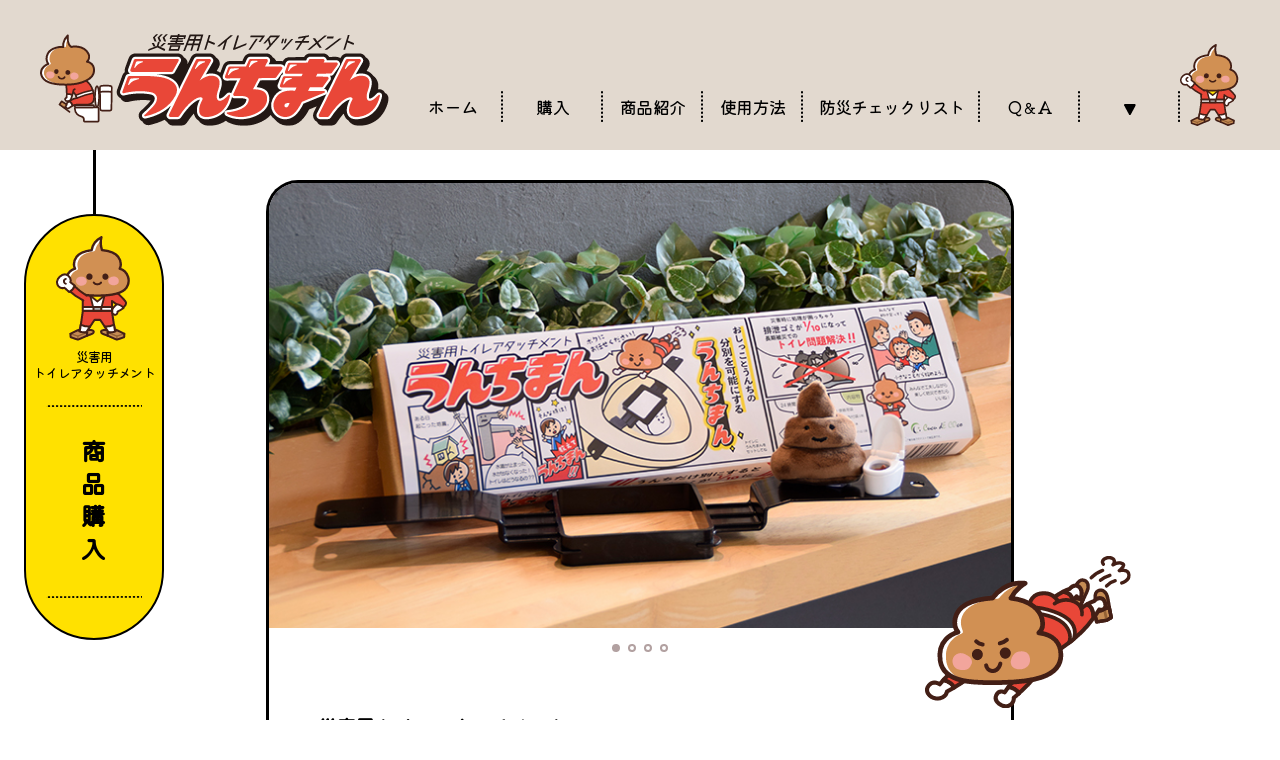

--- FILE ---
content_type: text/html; charset=UTF-8
request_url: https://unchiman.com/buy/
body_size: 6292
content:
<!doctype html>
<html lang="ja">
<head>
<meta charset="utf-8">
<meta http-equiv="X-UA-Compatible" content="IE=edge">
<meta name="viewport" content="width=device-width,initial-scale=1.0">
<title>購入 &#8211; うんちまん｜災害用トイレアタッチメント</title>
<meta name='robots' content='max-image-preview:large' />
	<style>img:is([sizes="auto" i], [sizes^="auto," i]) { contain-intrinsic-size: 3000px 1500px }</style>
	<link rel="alternate" type="application/rss+xml" title="うんちまん｜災害用トイレアタッチメント &raquo; フィード" href="https://unchiman.com/feed/" />
<link rel="alternate" type="application/rss+xml" title="うんちまん｜災害用トイレアタッチメント &raquo; コメントフィード" href="https://unchiman.com/comments/feed/" />
<link rel='stylesheet' id='mw-wp-form-css' href='https://unchiman.com/wp-content/plugins/mw-wp-form/css/style.css?ver=6.8.3' type='text/css' media='all' />
<link rel='stylesheet' id='wp-block-library-css' href='https://unchiman.com/wp-includes/css/dist/block-library/style.min.css?ver=6.8.3' type='text/css' media='all' />
<style id='classic-theme-styles-inline-css' type='text/css'>
/*! This file is auto-generated */
.wp-block-button__link{color:#fff;background-color:#32373c;border-radius:9999px;box-shadow:none;text-decoration:none;padding:calc(.667em + 2px) calc(1.333em + 2px);font-size:1.125em}.wp-block-file__button{background:#32373c;color:#fff;text-decoration:none}
</style>
<style id='global-styles-inline-css' type='text/css'>
:root{--wp--preset--aspect-ratio--square: 1;--wp--preset--aspect-ratio--4-3: 4/3;--wp--preset--aspect-ratio--3-4: 3/4;--wp--preset--aspect-ratio--3-2: 3/2;--wp--preset--aspect-ratio--2-3: 2/3;--wp--preset--aspect-ratio--16-9: 16/9;--wp--preset--aspect-ratio--9-16: 9/16;--wp--preset--color--black: #000000;--wp--preset--color--cyan-bluish-gray: #abb8c3;--wp--preset--color--white: #ffffff;--wp--preset--color--pale-pink: #f78da7;--wp--preset--color--vivid-red: #cf2e2e;--wp--preset--color--luminous-vivid-orange: #ff6900;--wp--preset--color--luminous-vivid-amber: #fcb900;--wp--preset--color--light-green-cyan: #7bdcb5;--wp--preset--color--vivid-green-cyan: #00d084;--wp--preset--color--pale-cyan-blue: #8ed1fc;--wp--preset--color--vivid-cyan-blue: #0693e3;--wp--preset--color--vivid-purple: #9b51e0;--wp--preset--gradient--vivid-cyan-blue-to-vivid-purple: linear-gradient(135deg,rgba(6,147,227,1) 0%,rgb(155,81,224) 100%);--wp--preset--gradient--light-green-cyan-to-vivid-green-cyan: linear-gradient(135deg,rgb(122,220,180) 0%,rgb(0,208,130) 100%);--wp--preset--gradient--luminous-vivid-amber-to-luminous-vivid-orange: linear-gradient(135deg,rgba(252,185,0,1) 0%,rgba(255,105,0,1) 100%);--wp--preset--gradient--luminous-vivid-orange-to-vivid-red: linear-gradient(135deg,rgba(255,105,0,1) 0%,rgb(207,46,46) 100%);--wp--preset--gradient--very-light-gray-to-cyan-bluish-gray: linear-gradient(135deg,rgb(238,238,238) 0%,rgb(169,184,195) 100%);--wp--preset--gradient--cool-to-warm-spectrum: linear-gradient(135deg,rgb(74,234,220) 0%,rgb(151,120,209) 20%,rgb(207,42,186) 40%,rgb(238,44,130) 60%,rgb(251,105,98) 80%,rgb(254,248,76) 100%);--wp--preset--gradient--blush-light-purple: linear-gradient(135deg,rgb(255,206,236) 0%,rgb(152,150,240) 100%);--wp--preset--gradient--blush-bordeaux: linear-gradient(135deg,rgb(254,205,165) 0%,rgb(254,45,45) 50%,rgb(107,0,62) 100%);--wp--preset--gradient--luminous-dusk: linear-gradient(135deg,rgb(255,203,112) 0%,rgb(199,81,192) 50%,rgb(65,88,208) 100%);--wp--preset--gradient--pale-ocean: linear-gradient(135deg,rgb(255,245,203) 0%,rgb(182,227,212) 50%,rgb(51,167,181) 100%);--wp--preset--gradient--electric-grass: linear-gradient(135deg,rgb(202,248,128) 0%,rgb(113,206,126) 100%);--wp--preset--gradient--midnight: linear-gradient(135deg,rgb(2,3,129) 0%,rgb(40,116,252) 100%);--wp--preset--font-size--small: 13px;--wp--preset--font-size--medium: 20px;--wp--preset--font-size--large: 36px;--wp--preset--font-size--x-large: 42px;--wp--preset--spacing--20: 0.44rem;--wp--preset--spacing--30: 0.67rem;--wp--preset--spacing--40: 1rem;--wp--preset--spacing--50: 1.5rem;--wp--preset--spacing--60: 2.25rem;--wp--preset--spacing--70: 3.38rem;--wp--preset--spacing--80: 5.06rem;--wp--preset--shadow--natural: 6px 6px 9px rgba(0, 0, 0, 0.2);--wp--preset--shadow--deep: 12px 12px 50px rgba(0, 0, 0, 0.4);--wp--preset--shadow--sharp: 6px 6px 0px rgba(0, 0, 0, 0.2);--wp--preset--shadow--outlined: 6px 6px 0px -3px rgba(255, 255, 255, 1), 6px 6px rgba(0, 0, 0, 1);--wp--preset--shadow--crisp: 6px 6px 0px rgba(0, 0, 0, 1);}:where(.is-layout-flex){gap: 0.5em;}:where(.is-layout-grid){gap: 0.5em;}body .is-layout-flex{display: flex;}.is-layout-flex{flex-wrap: wrap;align-items: center;}.is-layout-flex > :is(*, div){margin: 0;}body .is-layout-grid{display: grid;}.is-layout-grid > :is(*, div){margin: 0;}:where(.wp-block-columns.is-layout-flex){gap: 2em;}:where(.wp-block-columns.is-layout-grid){gap: 2em;}:where(.wp-block-post-template.is-layout-flex){gap: 1.25em;}:where(.wp-block-post-template.is-layout-grid){gap: 1.25em;}.has-black-color{color: var(--wp--preset--color--black) !important;}.has-cyan-bluish-gray-color{color: var(--wp--preset--color--cyan-bluish-gray) !important;}.has-white-color{color: var(--wp--preset--color--white) !important;}.has-pale-pink-color{color: var(--wp--preset--color--pale-pink) !important;}.has-vivid-red-color{color: var(--wp--preset--color--vivid-red) !important;}.has-luminous-vivid-orange-color{color: var(--wp--preset--color--luminous-vivid-orange) !important;}.has-luminous-vivid-amber-color{color: var(--wp--preset--color--luminous-vivid-amber) !important;}.has-light-green-cyan-color{color: var(--wp--preset--color--light-green-cyan) !important;}.has-vivid-green-cyan-color{color: var(--wp--preset--color--vivid-green-cyan) !important;}.has-pale-cyan-blue-color{color: var(--wp--preset--color--pale-cyan-blue) !important;}.has-vivid-cyan-blue-color{color: var(--wp--preset--color--vivid-cyan-blue) !important;}.has-vivid-purple-color{color: var(--wp--preset--color--vivid-purple) !important;}.has-black-background-color{background-color: var(--wp--preset--color--black) !important;}.has-cyan-bluish-gray-background-color{background-color: var(--wp--preset--color--cyan-bluish-gray) !important;}.has-white-background-color{background-color: var(--wp--preset--color--white) !important;}.has-pale-pink-background-color{background-color: var(--wp--preset--color--pale-pink) !important;}.has-vivid-red-background-color{background-color: var(--wp--preset--color--vivid-red) !important;}.has-luminous-vivid-orange-background-color{background-color: var(--wp--preset--color--luminous-vivid-orange) !important;}.has-luminous-vivid-amber-background-color{background-color: var(--wp--preset--color--luminous-vivid-amber) !important;}.has-light-green-cyan-background-color{background-color: var(--wp--preset--color--light-green-cyan) !important;}.has-vivid-green-cyan-background-color{background-color: var(--wp--preset--color--vivid-green-cyan) !important;}.has-pale-cyan-blue-background-color{background-color: var(--wp--preset--color--pale-cyan-blue) !important;}.has-vivid-cyan-blue-background-color{background-color: var(--wp--preset--color--vivid-cyan-blue) !important;}.has-vivid-purple-background-color{background-color: var(--wp--preset--color--vivid-purple) !important;}.has-black-border-color{border-color: var(--wp--preset--color--black) !important;}.has-cyan-bluish-gray-border-color{border-color: var(--wp--preset--color--cyan-bluish-gray) !important;}.has-white-border-color{border-color: var(--wp--preset--color--white) !important;}.has-pale-pink-border-color{border-color: var(--wp--preset--color--pale-pink) !important;}.has-vivid-red-border-color{border-color: var(--wp--preset--color--vivid-red) !important;}.has-luminous-vivid-orange-border-color{border-color: var(--wp--preset--color--luminous-vivid-orange) !important;}.has-luminous-vivid-amber-border-color{border-color: var(--wp--preset--color--luminous-vivid-amber) !important;}.has-light-green-cyan-border-color{border-color: var(--wp--preset--color--light-green-cyan) !important;}.has-vivid-green-cyan-border-color{border-color: var(--wp--preset--color--vivid-green-cyan) !important;}.has-pale-cyan-blue-border-color{border-color: var(--wp--preset--color--pale-cyan-blue) !important;}.has-vivid-cyan-blue-border-color{border-color: var(--wp--preset--color--vivid-cyan-blue) !important;}.has-vivid-purple-border-color{border-color: var(--wp--preset--color--vivid-purple) !important;}.has-vivid-cyan-blue-to-vivid-purple-gradient-background{background: var(--wp--preset--gradient--vivid-cyan-blue-to-vivid-purple) !important;}.has-light-green-cyan-to-vivid-green-cyan-gradient-background{background: var(--wp--preset--gradient--light-green-cyan-to-vivid-green-cyan) !important;}.has-luminous-vivid-amber-to-luminous-vivid-orange-gradient-background{background: var(--wp--preset--gradient--luminous-vivid-amber-to-luminous-vivid-orange) !important;}.has-luminous-vivid-orange-to-vivid-red-gradient-background{background: var(--wp--preset--gradient--luminous-vivid-orange-to-vivid-red) !important;}.has-very-light-gray-to-cyan-bluish-gray-gradient-background{background: var(--wp--preset--gradient--very-light-gray-to-cyan-bluish-gray) !important;}.has-cool-to-warm-spectrum-gradient-background{background: var(--wp--preset--gradient--cool-to-warm-spectrum) !important;}.has-blush-light-purple-gradient-background{background: var(--wp--preset--gradient--blush-light-purple) !important;}.has-blush-bordeaux-gradient-background{background: var(--wp--preset--gradient--blush-bordeaux) !important;}.has-luminous-dusk-gradient-background{background: var(--wp--preset--gradient--luminous-dusk) !important;}.has-pale-ocean-gradient-background{background: var(--wp--preset--gradient--pale-ocean) !important;}.has-electric-grass-gradient-background{background: var(--wp--preset--gradient--electric-grass) !important;}.has-midnight-gradient-background{background: var(--wp--preset--gradient--midnight) !important;}.has-small-font-size{font-size: var(--wp--preset--font-size--small) !important;}.has-medium-font-size{font-size: var(--wp--preset--font-size--medium) !important;}.has-large-font-size{font-size: var(--wp--preset--font-size--large) !important;}.has-x-large-font-size{font-size: var(--wp--preset--font-size--x-large) !important;}
:where(.wp-block-post-template.is-layout-flex){gap: 1.25em;}:where(.wp-block-post-template.is-layout-grid){gap: 1.25em;}
:where(.wp-block-columns.is-layout-flex){gap: 2em;}:where(.wp-block-columns.is-layout-grid){gap: 2em;}
:root :where(.wp-block-pullquote){font-size: 1.5em;line-height: 1.6;}
</style>
<link rel='stylesheet' id='swiper-css' href='https://unchiman.com/wp-content/themes/unchiman/css/swiper.min.css' type='text/css' media='all' />
<link rel='stylesheet' id='style-css' href='https://unchiman.com/wp-content/themes/unchiman/style.css?ver=6.8.3' type='text/css' media='all' />
<script type="text/javascript" src="https://unchiman.com/wp-content/themes/unchiman/js/jquery.min.js" id="jquery-js"></script>
<link rel="alternate" title="oEmbed (JSON)" type="application/json+oembed" href="https://unchiman.com/wp-json/oembed/1.0/embed?url=https%3A%2F%2Funchiman.com%2Fbuy%2F" />
<link rel="alternate" title="oEmbed (XML)" type="text/xml+oembed" href="https://unchiman.com/wp-json/oembed/1.0/embed?url=https%3A%2F%2Funchiman.com%2Fbuy%2F&#038;format=xml" />
<link rel="icon" href="https://unchiman.com/wp-content/uploads/2023/11/cropped-favicon-32x32.png" sizes="32x32" />
<link rel="icon" href="https://unchiman.com/wp-content/uploads/2023/11/cropped-favicon-192x192.png" sizes="192x192" />
<link rel="apple-touch-icon" href="https://unchiman.com/wp-content/uploads/2023/11/cropped-favicon-180x180.png" />
<meta name="msapplication-TileImage" content="https://unchiman.com/wp-content/uploads/2023/11/cropped-favicon-270x270.png" />
</head>
<body>
<div id="container">
<header id="header">
<div class="inner">
<h1 class="headerlogo"><a href="https://unchiman.com/"><img src="https://unchiman.com/wp-content/themes/unchiman/img/logo.svg" alt="災害用トイレアタッチメント うんちまん"></a></h1>
<nav id="nav">
<ul>
<li><a href="https://unchiman.com/">ホーム</a></li>
<li><a href="https://unchiman.com/buy/">購入</a></li>
<li><a href="https://unchiman.com/product/">商品紹介</a></li>
<li><a href="https://unchiman.com/product/#howto">使用方法</a></li>
<li><a href="https://index.unchiman.com/?page_id=2450">防災チェックリスト</a></li>
<li><a href="https://unchiman.com/#faq">Q＆A</a></li>
<li><span class="accordion"><img src="https://unchiman.com/wp-content/themes/unchiman/img/down.svg" alt=""></span>
<ul>
<li><a href="https://index.unchiman.com/?cat=8">防災情報Blog</a></li>
<li><a href="https://index.unchiman.com/?page_id=2644">防災クイズ</a></li>
<li><a href="https://index.unchiman.com/?page_id=2646">使用上の注意等</a></li>
<li><a href="http://index.unchiman.com/?page_id=2648">プライバシーポリシー</a></li>
<li><a href="http://index.unchiman.com/?page_id=2693">特定取引法について</a></li>
<li><a href="#contact">問い合わせ</a></li>
    <li><a href="http://www.shinwahouse.jp" target="_blank">製造元会社概要</a></li>
<li><a href="https://www.facebook.com/p/%E3%82%AF%E3%82%AF%E3%83%87%E3%82%B3%E3%82%B3%E4%BC%81%E6%A5%AD%E7%B5%84%E5%90%88-100054919562778/" target="_blank">販売元組合概要</a></li>
</ul>
</li>
</ul>
</nav>
<figure><img src="https://unchiman.com/wp-content/themes/unchiman/img/mark.svg" alt=""></figure>
<div id="open"><div><span></span><span></span><span></span></div></div>
</div>
</header>


<nav id="sidemenu">
<div class="inner">
<div class="logo"><a href="https://unchiman.com/"><img decoding="async" src="https://unchiman.com/wp-content/themes/unchiman/img/mark.svg" alt="うんちまん"><span>災害用<br>トイレアタッチメント</span></a></div>
<h1 class="buy on">商品購入</h1>
<h1 class="contact">問い合わせ</h1>
</div>
</nav>



<main id="main">



<article id="buy" class="anchor">
<div class="swiper">
<div class="swiper-wrapper">
<div class="swiper-slide"><figure class="slide-img"><img decoding="async" src="https://unchiman.com/wp-content/themes/unchiman/img/buy-slide01.jpg" alt=""></figure></div>
<div class="swiper-slide"><figure class="slide-img"><img decoding="async" src="https://unchiman.com/wp-content/themes/unchiman/img/buy-slide02.jpg" alt=""></figure></div>
<div class="swiper-slide"><figure class="slide-img"><img decoding="async" src="https://unchiman.com/wp-content/themes/unchiman/img/buy-slide03.jpg" alt=""></figure></div>
<div class="swiper-slide"><figure class="slide-img"><img decoding="async" src="https://unchiman.com/wp-content/themes/unchiman/img/buy-slide04.jpg" alt=""></figure></div>
</div>
<div class="swiper-pagination"></div>
</div>

<section class="main">
<figure class="chara3"><img decoding="async" src="https://unchiman.com/wp-content/themes/unchiman/img/character3.svg" alt=""></figure>
<div class="buycontents">
<h2><span>災害用トイレアタッチメント</span>うんちまん フルセット</h2>
<p>発送：1〜2週間を予定しています</p>
<div class="num"><span>数量</span><input type="number" min="1" value="1" class="number"></div>
<div class="price">税込<span>3,300</span>円<br>配送費別途</div>
</div>

<div class="buybtn"><a href="#contact" class="cartbtn" title="うんちまん フルセット"><img decoding="async" src="https://unchiman.com/wp-content/themes/unchiman/img/cart.svg" alt="カート"><span>カートに追加</span></a></div>
</section>

<section class="sub">
<figure><img decoding="async" src="https://unchiman.com/wp-content/themes/unchiman/img/buy-img01.jpg"></figure>
<div class="buycontents">
<h2>すけっ土×5個入</span></h2>
<p>発送：1〜2週間を予定しています</p>
<div class="num"><span>数量</span><input type="number" min="1" value="1" class="number"></div>
<div class="price"><span>1,000</span>円(税込) 配送費別途</div>
<div class="buybtn"><a href="#contact" class="cartbtn" title="すけっ土×5個入"><img decoding="async" src="https://unchiman.com/wp-content/themes/unchiman/img/cart.svg" alt="カート"><span>カートに追加</span></a></div>
</div>
</section>

<section class="sub">
<figure><img decoding="async" src="https://unchiman.com/wp-content/themes/unchiman/img/buy-img02.jpg"></figure>
<div class="buycontents">
<h2>凝固剤×5個入</h2>
<p>発送：1〜2週間を予定しています</p>
<div class="num"><span>数量</span><input type="number" min="1" value="1" class="number"></div>
<div class="price"><span>350</span>円(税込) 配送費別途</div>
<div class="buybtn"><a href="#contact" class="cartbtn" title="凝固剤×5個入"><img decoding="async" src="https://unchiman.com/wp-content/themes/unchiman/img/cart.svg" alt="カート"><span>カートに追加</span></a></div>
</div>
</section>

<div class="notice">
<h3><span>商品について</span></h3>
<p>商品についての詳細は<a href="https://unchiman.com/product/">商品紹介ページ</a>をご覧ください。<br>
商品の送料、入金方法含め他詳細はご注文後の返信メールにてご連絡いたします。</p>
<h3><span>支払いについて</span></h3>
<p>銀行振込のみとなっています。<br>
お振込みが実行されましたら配送の手続きに入りますのでご承知おきください。</p>
<h3><span>返品ポリシー</span></h3>
<p>原則、商品の返品・交換はお受けしておりません。<br>
商品の不良・商品違いなど当社都合による配送ミスがございましたら、商品到着７日以内にメール等でご連絡ください。<br>
※７日間を経過いたしますと、返品・交換はお受けすることができません。<br>
※商品により一時在庫切れになる可能性がございます。再入荷の際は随時追加となりますのでご了承ください。</p>
</div>
</article>

<article id="contact" class="anchor">
<section class="form">
<h2><img decoding="async" src="https://unchiman.com/wp-content/themes/unchiman/img/character.svg" alt=""><span>ご購入・お問い合わせ</span></h2>
<div id="mw_wp_form_mw-wp-form-13" class="mw_wp_form mw_wp_form_input  ">
					<form method="post" action="" enctype="multipart/form-data"><dl>

<dt>お名前（必須）</dt>
<dd>
<input type="text" name="お名前" size="60" value="" />
</dd>

<dt>メールアドレス（必須）</dt>
<dd>
<input type="email" name="メールアドレス" size="60" value="" data-conv-half-alphanumeric="true"/>
</dd>

<dt class="right">▼確認のためもう一度</dt>
<dd>
<input type="email" name="メールアドレス確認" size="60" value="" data-conv-half-alphanumeric="true"/>
</dd>

<dt>ご要望内容（必須）</dt>
<dd class="select">
<select name="ご要望内容" >
			<option value="" selected='selected'>
			選択してください		</option>
			<option value="ご購入" >
			ご購入		</option>
			<option value="お問い合わせ" >
			お問い合わせ		</option>
			<option value="その他" >
			その他		</option>
	</select>
</dd>

<dt>電話番号（必須）</dt>
<dd>
<input type="text" name="電話番号" size="60" value="" />
</dd>

<dt>郵便番号（必須）</dt>
<dd>
<input type="text" name="郵便番号" size="60" value="" />
</dd>

<dt>住所（必須）</dt>
<dd>
<input type="text" name="住所" size="60" value="" />
</dd>

<dt>対象商品（任意）<br><span class="small">※数量の変更、削除の場合はボックス内を修正してお送りください</span></dt>
<dd>
<textarea name="対象商品" class="order" cols="50" rows="5" placeholder="うんちまん フルセット 1個"></textarea>
</dd>

<dt>お問い合わせ内容（確認）<br><span class="small">※お問い合わせ・ご要望・その他、必要な方のみご記入ください</span></dt>
<dd>
<textarea name="お問い合わせ内容" cols="50" rows="5" ></textarea>
</dd>
</dl>

<p>・自動返信のメールが届かない場合は迷惑メールの受信拒否設定されている場合があります。受信拒否設定などをご確認ください。<br>
・通常2～3日以内に弊社から折り返し、お問合せ内容の返信や、郵送料込みの金額及び発送予定日のメールを送らせていただきます。<br>
・数日経っても返信がない場合はお手数ですがお電話ください。<br>
<a href="tel:0538-33-0017">&#x260e;︎0538-33-0017</a></p>

<div class="submit">
<input type="submit" name="submitConfirm" value="確　認" />
</div><input type="hidden" name="mw-wp-form-form-id" value="13" /><input type="hidden" name="mw_wp_form_token" value="93490bd7607491174f5dfba12888d391e1d2e284c6eae4ac359e752e1f52af75" /></form>
				<!-- end .mw_wp_form --></div>
</section>
</article>



</main>


<footer id="footer">
<div class="inner">
<div class="pagetop"><a href="#container"><img src="https://unchiman.com/wp-content/themes/unchiman/img/pt.svg" alt="Page top"></a></div>
<nav class="sitemap">
<ul>
<li><span>【MAIN CONTENTS】</span>
<ul>
<li><a href="https://unchiman.com/">ホーム</a></li>
<li><a href="https://unchiman.com/buy/">購入</a></li>
<li><a href="https://unchiman.com/product/">商品紹介</a></li>
<li><a href="https://unchiman.com/product/#howto">使用方法</a></li>
<li><a href="https://index.unchiman.com/?page_id=2450">防災チェックリスト</a></li>
<li><a href="https://unchiman.com/#faq">Q＆A</a></li>
</ul>
</li>
<li><span>【CONTENTS】</span>
<ul>
<li><a href="https://index.unchiman.com/?cat=8">防災情報Blog</a></li>
<li><a href="https://index.unchiman.com/?page_id=2644">防災クイズ</a></li>
<li><a href="https://index.unchiman.com/?page_id=2646">使用上の注意等</a></li>
<li><a href="http://index.unchiman.com/?page_id=2648">プライバシーポリシー</a></li>
<li><a href="http://index.unchiman.com/?page_id=2693">特定取引法について</a></li>
<li><a href="#contact">問い合わせ</a></li>
<li><a href="http://www.shinwahouse.jp" target="_blank">製造元会社概要</a></li>
<li><a href="https://www.facebook.com/p/%E3%82%AF%E3%82%AF%E3%83%87%E3%82%B3%E3%82%B3%E4%BC%81%E6%A5%AD%E7%B5%84%E5%90%88-100054919562778/" target="_blank">販売元組合概要</a></li>
</ul>
</li>
</ul>
<div class="mail"><a href="#contact"><img src="https://unchiman.com/wp-content/themes/unchiman/img/mail.svg" alt="Contact"></a></div>
</nav>
<div class="info">
<ul>
<li><a href="https://www.facebook.com/profile.php?id=100054919562778"><img src="https://unchiman.com/wp-content/themes/unchiman/img/facebook.svg" alt="Facebook"></a></li>
<li><a href="https://www.instagram.com/cucudecoco/?utm_source=ig_web_button_share_sheet&igshid=OGQ5ZDc2ODk2ZA=="><img src="https://unchiman.com/wp-content/themes/unchiman/img/instagram.svg" alt="Instagram"></a></li>
<li><a href="https://www.youtube.com/channel/UCpHFMcKktBSSpTB-AMkHZ9Q"><img src="https://unchiman.com/wp-content/themes/unchiman/img/youtube.svg" alt="YouTube"></a></li>
</ul>
<div class="footerlogo"><img src="https://unchiman.com/wp-content/themes/unchiman/img/logo.svg" alt="災害用トイレアタッチメント うんちまん"><span>Ｒ２ 事業再構築</span></div>
</div>
<div class="copyright">Copyright ©unchiman. All Rights Reserved.</div>
</div>
</footer>
</div>
<script type="speculationrules">
{"prefetch":[{"source":"document","where":{"and":[{"href_matches":"\/*"},{"not":{"href_matches":["\/wp-*.php","\/wp-admin\/*","\/wp-content\/uploads\/*","\/wp-content\/*","\/wp-content\/plugins\/*","\/wp-content\/themes\/unchiman\/*","\/*\\?(.+)"]}},{"not":{"selector_matches":"a[rel~=\"nofollow\"]"}},{"not":{"selector_matches":".no-prefetch, .no-prefetch a"}}]},"eagerness":"conservative"}]}
</script>
<script>
	$(window).on('load',function(){
	var posy = $('.mw_wp_form').offset().top;
	posy = posy + parseInt(mwform_scroll.offset);
	posy = posy - 214;
	$('html,body').animate({scrollTop: posy}, 500, 'swing');
	});
</script><script type="text/javascript" src="https://unchiman.com/wp-content/plugins/mw-wp-form/js/form.js?ver=6.8.3" id="mw-wp-form-js"></script>
<script type="text/javascript" src="https://unchiman.com/wp-content/themes/unchiman/js/jquery.waypoints.min.js" id="waypoints-js"></script>
<script type="text/javascript" src="https://unchiman.com/wp-content/themes/unchiman/js/share.js" id="share-js"></script>
<script type="text/javascript" src="https://unchiman.com/wp-content/themes/unchiman/js/swiper.min.js" id="swiper-js"></script>
<script type="text/javascript" src="https://unchiman.com/wp-content/themes/unchiman/js/buy.js" id="buy-js"></script>
</body>
</html>

--- FILE ---
content_type: text/css
request_url: https://unchiman.com/wp-content/themes/unchiman/style.css?ver=6.8.3
body_size: 7582
content:
@charset 'utf-8';
/*
Theme Name: unchiman
*/
@import url('https://fonts.googleapis.com/css2?family=Kiwi+Maru:wght@300;500&display=swap');


/*reset*/
/*******************************************************************/
html{box-sizing:border-box;overflow-y:scroll;-webkit-text-size-adjust:100%}*,:after,:before{background-repeat:no-repeat;box-sizing:inherit}:after,:before{text-decoration:inherit;vertical-align:inherit}*{padding:0;margin:0}audio:not([controls]){display:none;height:0}hr{overflow:visible}article,aside,details,figcaption,figure,footer,header,main,menu,nav,section,summary{display:block}summary{display:list-item}small{font-size:80%}[hidden],template{display:none}abbr[title]{border-bottom:1px dotted;text-decoration:none}a{background-color:transparent;-webkit-text-decoration-skip:objects}a:active,a:hover{outline-width:0}code,kbd,pre,samp{font-family:monospace,monospace}b,strong{font-weight:bolder}dfn{font-style:italic}mark{background-color:#ff0;color:#000}sub,sup{font-size:75%;line-height:0;position:relative;vertical-align:baseline}sub{bottom:-.25em}sup{top:-.5em}input{border-radius:0}[role=button],[type=button],[type=reset],[type=submit],button{cursor:pointer}[disabled]{cursor:default}[type=number]{width:auto}[type=search]{-webkit-appearance:textfield}[type=search]::-webkit-search-cancel-button,[type=search]::-webkit-search-decoration{-webkit-appearance:none}textarea{overflow:auto;resize:vertical}button,input,optgroup,select,textarea{font:inherit}optgroup{font-weight:700}button{overflow:visible}[type=button]::-moz-focus-inner,[type=reset]::-moz-focus-inner,[type=submit]::-moz-focus-inner,button::-moz-focus-inner{border-style:0;padding:0}[type=button]::-moz-focus-inner,[type=reset]::-moz-focus-inner,[type=submit]::-moz-focus-inner,button:-moz-focusring{outline:1px dotted ButtonText}[type=reset],[type=submit],button,html [type=button]{-webkit-appearance:button}button,select{text-transform:none}button,input,select,textarea{background-color:transparent;border-style:none;color:inherit}select{-moz-appearance:none;-webkit-appearance:none}select::-ms-expand{display:none}select::-ms-value{color:currentColor}legend{border:0;color:inherit;display:table;max-width:100%;white-space:normal}::-webkit-file-upload-button{-webkit-appearance:button;font:inherit}[type=search]{-webkit-appearance:textfield;outline-offset:-2px}img{width:auto;max-width:100%;height:auto;border-style:none;vertical-align:middle}i{vertical-align:middle}progress{vertical-align:baseline}svg:not(:root){overflow:hidden}audio,canvas,progress,video{display:inline-block}@media screen{[hidden~=screen]{display:inherit}[hidden~=screen]:not(:active):not(:focus):not(:target){position:absolute!important;clip:rect(0 0 0 0)!important}}[aria-busy=true]{cursor:progress}[aria-controls]{cursor:pointer}[aria-disabled]{cursor:default}::-moz-selection{background-color:#b3d4fc;color:#000;text-shadow:none}::selection{background-color:#b3d4fc;color:#000;text-shadow:none}ul,ol{list-style:none}i{font-style:normal}
a { color: #000; transition: all .2s ease-out; text-decoration: none;}
@media screen and (min-width: 768px){ a { transition: opacity .2s ease-out, background .2s ease-out;} a:hover { filter: progid:DXImageTransform.Microsoft.Alpha(Opacity=60); opacity: 0.6;}}
*:focus { outline: none;}


/*LAYOUT*/
/*******************************************************************/
html { font-size: 62.5%;}
body { -webkit-text-size-adjust: 100%; -webkit-overflow-scrolling: touch; font-family: 'Kiwi Maru', serif; font-size: 1.7rem; font-weight: 300; font-feature-settings: 'palt'; line-height: 1.3; letter-spacing: -0.05em; color: #000;}
#container { width: 100%;}


/*HEADER*/
/*******************************************************************/
#header { position: sticky; top: 0; left: 0; width: 100%; padding: 0 40px; background: #E2D9CF; font-weight: 500; z-index: 1000;}
#header .inner { display: flex; align-items: flex-end; gap: 24px; max-width: 1400px; height: 150px; margin: 0 auto; padding: 24px 0;}
#sidemenu { position: fixed; top: 0; left: 74px; z-index: 100; padding: 64px 0 0 0; font-weight: 500; z-index: 500; transition: .6s ease-out;}
#sidemenu .inner { position: relative; width: 140px; border-radius: 100px; border: 2px solid #000; padding: 20px 0; text-align: center; background: #FFE100; font-size: 1.3rem;}
#sidemenu .inner::before { content: ''; position: absolute; left: calc(50% - 1px); bottom: 100%; display: block; width: 3px; height: 66px; background: #000;}
.logo a { display: block; text-align: center; white-space: nowrap;}
.logo a span { display: block; margin: 8px 0; font-size: 1.3rem;}
body:not(.home) #sidemenu { top: 150px;}
#sidemenu h1 { -webkit-writing-mode: vertical-rl; -ms-writing-mode: tb-rl; writing-mode: vertical-rl; text-align: initial; display: inline-block; margin: 16px 0 16px; padding: 32px; background: url("img/dot_h.svg") center top no-repeat, url("img/dot_h.svg") center bottom 1px no-repeat; font-size: 2.5rem; letter-spacing: 0.3em; transition: .2s ease-out;}
#sidemenu h1:not(.on) { display: none;}
#sidemenu .cartbtn { justify-content: center; gap: 2px; margin: 24px 0 0 -22px; width: 185px; padding: 12px 16px; font-size: 1.6rem;}
#sidemenu .cartbtn img { width: 36px;}
#aside { position: fixed; top: 50px; right: 72px; display: flex; flex-direction: column; align-content: center; align-items: center; width: 70px; font-weight: 500; z-index: 500; transition: .6s ease-out;}
#aside .title, #aside .st { -webkit-writing-mode: vertical-rl; -ms-writing-mode: tb-rl; writing-mode: vertical-rl;}
#aside .title::before { content: ''; display: block; width: 3px; height: 100%; background: #111; position: absolute; left: 29px; top: 0; z-index: 100;}
#aside .title { display: flex; flex-direction: row; position: relative;}
#aside .title span { display: flex; justify-content: center; align-content: center; align-items: center; width: 60px; height: 60px; border-radius: 50%; border: 2px solid #000; background: #FFE100; font-size: 2.8rem; margin: 10px 0 0 0; position: relative; z-index: 110;}
#aside .title span:first-child { margin: 0;}
#aside .st { margin: 20px 0 0 0; font-size: 1.9rem; font-weight: 400;}
.accordion { display: block; text-align: center; cursor: pointer;}
.accordion img { transition: .2s ease-out;}
.accordion.on img { transform: rotate(180deg);}
.accordion + ul li:not(:first-child) { margin-top: 8px;}
body.home #header { position: fixed; top: -150px; transition: .6s ease-out;}
body.home #header.is-fixed { top: 0;}
body.home #sidemenu.is-fixed { top: 150px;}
body.home #aside.is-fixed { top: 200px;}
@media screen and (max-width: 1480px){
body.home #sidemenu, body.home #aside { position: absolute;}
}
@media screen and (max-width: 1280px){
#sidemenu { left: 24px;}
#sidemenu .cartbtn { margin: 16px 0 0; width: auto;}
#aside { right: 24px;}
}
@media screen and (min-width: 1024px), print {
#header figure { width: 60px;}
#nav { margin-left: auto;}
#nav > ul { display: flex; flex-wrap: wrap; justify-content: flex-end; align-items: center; white-space: nowrap;}
#nav > ul > li { position: relative; background: url("img/dot_v.svg") right center no-repeat; text-align: center;}
#nav > ul > li > a, #nav > ul > li > span { position: relative; display: block; min-width: 100px; padding: 8px 16px;}
#nav .accordion + ul { display: none; position: absolute; top: 100%; right: 0; min-width: 200px; padding: 16px; text-align: left; background: #FFF; border: 2px solid #000; border-radius: 10px; font-size: 1.6rem;}
#sidemenu .inner > ul > li > a, #sidemenu .inner > ul > li > span { position: relative; display: block; padding: 8px 0; background: url("img/dot_h.svg") center top no-repeat; white-space: nowrap;}
#sidemenu .accordion + ul { display: none;}
#open { display: none;}
.char-fade { display: block; width: 100%; height: 42px; overflow: hidden;}
.char-fade .char-parts { opacity: 0; display: inline-block; transform: translateY(100%); transform-origin: left; transition: transform .6s cubic-bezier(.53,1.95,.53,.71);}
.char-fade.inview .char-parts { opacity: 1; transform: translateY(0);}
.char-fade .char-parts:nth-of-type(1) { transition-delay: 0ms;}
.char-fade .char-parts:nth-of-type(2) { transition-delay: 90ms;}
.char-fade .char-parts:nth-of-type(3) { transition-delay: 180ms;}
.char-fade .char-parts:nth-of-type(4) { transition-delay: 270ms;}
.char-fade .char-parts:nth-of-type(5) { transition-delay: 360ms;}
.char-fade .char-parts:nth-of-type(6) { transition-delay: 450ms;}
.char-fade .char-parts:nth-of-type(7) { transition-delay: 540ms;}
.char-fade .char-parts:nth-of-type(8) { transition-delay: 630ms;}
.char-fade .char-parts:nth-of-type(9) { transition-delay: 720ms;}
.char-fade .char-parts:nth-of-type(10) { transition-delay: 810ms;}
.char-fade .char-parts:nth-of-type(11) { transition-delay: 900ms;}
.char-fade .char-parts:nth-of-type(12) { transition-delay: 990ms;}
.char-fade .char-parts:nth-of-type(13) { transition-delay: 1080ms;}
.char-fade .char-parts:nth-of-type(14) { transition-delay: 1170ms;}
.char-fade .char-parts:nth-of-type(15) { transition-delay: 1260ms;}
.char-fade .char-parts:nth-of-type(16) { transition-delay: 1350ms;}
.char-fade .char-parts:nth-of-type(17) { transition-delay: 1440ms;}
.char-fade .char-parts:nth-of-type(18) { transition-delay: 1530ms;}
.char-fade .char-parts:nth-of-type(19) { transition-delay: 1620ms;}
.char-fade .char-parts:nth-of-type(20) { transition-delay: 1710ms;}
.char-fade .char-parts:nth-of-type(21) { transition-delay: 1800ms;}
.char-fade .char-parts:nth-of-type(22) { transition-delay: 1890ms;}
.char-fade .char-parts:nth-of-type(23) { transition-delay: 1980ms;}
.char-fade .char-parts:nth-of-type(24) { transition-delay: 2070ms;}
.char-fade .char-parts:nth-of-type(25) { transition-delay: 2160ms;}
}


/*FOOTER*/
/*******************************************************************/
#footer { position: relative; margin-top: 100px; padding: 80px 6%; background: #E2D9CF; z-index: 800;}
#footer .inner { position: relative; max-width: 1400px; margin: 0 auto;}
.pagetop { position: absolute; top: -240px; right: 0;}
.sitemap { display: flex; flex-wrap: wrap; justify-content: space-between; align-items: flex-end; gap: 40px 100px; max-width: 980px; margin: 0 auto;}
.sitemap > ul { display: flex; flex-wrap: wrap; gap: 40px 100px; font-size: 2rem; font-weight: 500;}
.sitemap > ul > li ul { display: grid; grid-auto-flow: column; grid-template-rows:repeat(6, auto); gap: 16px; margin-top: 16px;}
.info { display: flex; flex-wrap: wrap; justify-content: space-between; align-items: flex-end; gap: 40px 100px;max-width: 980px; margin: 40px auto;}
.info ul { display: flex; gap: 16px;}
.footerlogo { width: 60%;}
.footerlogo img { width: 100%; max-width: 620px;}
.footerlogo span { display: block; text-align: right; margin-top: 8px; font-size: 1.9rem;}
.copyright { text-align: center; font-size: 2rem; font-weight: 500; color: #FFF;}


/*CONTENTS*/
/*******************************************************************/
article { position: relative;}
section { position: relative;}
section p { line-height: 1.8;}
.center { text-align: center!important;}
.right { text-align: right!important;}
.mt { margin-top: 40px!important;}
.sp { display: none;}
.fadeInUp { animation-name: fadeInUp;}
@keyframes fadeInUp { from { opacity: 0; top: 80px; transform: scaleY(0.9);} to { opacity: 1; top: 0; transform: scaleY(1);}}
.fade, .fadein { position: relative; opacity: 0; transform-origin: bottom center; animation-duration: 0.8s; animation-timing-function: cubic-bezier(0.68, -0.6, 0.32, 2.0); animation-fill-mode: both;}


/*TOP*/
#loading { pointer-events: none; z-index: 100000; position: fixed; top: 0; left: 0; right: 0; bottom: 0; display: flex; justify-content: center; align-items: center; margin: auto; background: #FFF;}
@keyframes loading-stroke { 0% { stroke-dashoffset: 2402.84619140625px; stroke-dasharray: 2402.84619140625px;} 100% { stroke-dashoffset: 0; stroke-dasharray: 2402.84619140625px;}}
@keyframes loading-fill { 0% { fill: transparent;} 100% { fill: #D19053;}}
#loading.loading-end { transition: 0.4s ease-out 1s; opacity: 0;}
.loader { fill: #D19053; stroke: #D19053; stroke-miterlimit: 10; animation: loading-stroke 2s cubic-bezier(0.47, 0, 0.745, 0.715) 0.3s both, loading-fill 0.7s cubic-bezier(0.47, 0, 0.745, 0.715) 1s both;}
#loading.loading-end .loadinglogo { position: relative; transform-origin: bottom center; transition: 0.4s ease-in-out; animation: loading_end 0.8s both;}
@keyframes loading_end { 0%  {transform: scaleY(1.0);top:0;opacity:1;} 40% {transform: scaleY(0.9);top:0;opacity:1;} 50% {transform: scaleY(0.9);top:0;opacity:1;} 100% {transform: scaleY(1.1);top:-80px;opacity:0;}}
#loading.off { display: none;}
#mv { max-width: 1280px; margin: 0 auto; text-align: center;}
#mv section { position: absolute; bottom: 0; left: 0; transform: translateY(50%); display: flex; justify-content: flex-end; align-items: flex-end; gap: 16px; width: 100%; z-index: 10;}
#mv section h2 { width: 50%;}
#mv section h2 img { width: 100%; max-width: 620px;}
#mv .slide-img img { border-radius: 0 0 40px 40px;}
.cartbtn { display: flex; justify-content: center; align-items: center; gap: 16px; padding: 12px 40px; background: #E94738; border-radius: 40px; font-size: 2.2rem; color: #FFF;}
#feature { margin: 100px auto 0; padding: 60px 6% 0; background: url("img/bg.svg") center top no-repeat;}
.heading { max-width: 654px; margin: 0 auto 40px;}
.heading h2 { text-align: center; font-size: 3.2rem;}
.heading p { margin-top: 24px; line-height: 1.6; font-weight: 500;}
#feature section { max-width: 654px; margin: 0 auto;}
.home_layout { position: relative; margin: 0 0 60px 0;}
.home_layout::before { content: ''; display: block; background: #000; width: 3px; height: 100%; position: absolute; left: 50%; top: 0;}
.home_layout a { opacity: 1;}
.home_layout .layout { position: relative; margin: 0 0 60px 0;}
.home_layout .layout .title, .home_layout .layout .body, .home_layout .layout .link::before { -webkit-writing-mode: vertical-rl; -ms-writing-mode: tb-rl; writing-mode: vertical-rl;}
.home_layout .layout .title, .home_layout .layout .body, .home_layout .layout .link, .home_layout .layout .num { position: absolute;}
.home_layout .layout .title { top: 0; right: 0;}
.home_layout .layout .title .sub { font-size: 1.8rem; font-weight: 400; display: block; margin: 0 0 0 8px;}
.home_layout .layout .title .main { font-size: 2.8rem;}
.home_layout .layout .body { bottom: 0; left: 20px; height: 380px; padding: 40px 8px 0; z-index: -1;}
.home_layout .layout .body::before { content: ''; display: block; width: 100%; height: 10px; background: #000; position: absolute; left: 0; top: 0;}
.home_layout .layout .link { bottom: 0; right: 0;}
.home_layout .layout .link::before { content: '・・・'; position: absolute; left: 50%; transform: translateX(-50%); top: -3em; text-align: center; font-size: 2.8rem;}
.home_layout .layout .link span { display: flex; justify-content: center; align-items: center; width: 144px; height: 144px; text-align: center; border-radius: 50%; border: 3px solid #000; transform-origin: center center; font-size: 2.1rem; font-weight: 500; transition: 0.4s cubic-bezier(0.68, -0.6, 0.32, 2.0);}
.home_layout .layout a:hover .link span { animation: linkanime 2.4s ease-in-out;}
@keyframes linkanime { 0% {transform: scale(1.00);} 10% {transform: scale(1.15);} 15% {transform: scale(1.00);} 33% {transform: scale(1.00);} 43% {transform: scale(1.15);} 48% {transform: scale(1.00);} 66% {transform: scale(1.00);} 76% {transform: scale(1.15);} 81% {transform: scale(1.00);} 100% {transform: scale(1.00);}}
.home_layout .layout a .link span:hover { background: #FFE100;}
.home_layout .layout .img { display: flex; justify-content: center; align-items: flex-start; height: 580px; margin: 0 auto;}
.btn { display: block; border: 3px solid #111; border-radius: 100px; background: #fff; position: relative; z-index: 10; padding: 24px 30px; line-height: 1; text-align: center; max-width: 440px; margin: 0 auto; font-size: 2.0rem; font-weight: 500; transition: 0.6s cubic-bezier(0.68, -0.6, 0.32, 2.0);}
.btn:hover { color: #111; background: #FFE100; max-width: 580px; opacity: 1;}
#faq { max-width: 836px; margin: 100px auto 0;}
#faq h2 span { display: block; margin: 8px 0 16px; font-size: 1.6rem;}
#faq figure { position: absolute; top: 0; right: 8px; z-index: 10;}
#faq figure img { margin-top: -162px;}
#faq .btn { max-width: 260px;}
.faq { margin-bottom: 64px; border-bottom: 2px solid #000;}
.faq dt { position: relative; padding: 24px 56px 24px 80px; border-top: 2px solid #000; font-size: 2.2rem; font-weight: 500; cursor: pointer;}
.faq dt::after { content: ''; position: absolute; top: calc(50% - 6px); right: 24px; display: block; width: 12px; height: 11px; background: #FFF url("img/down.svg") center no-repeat; transition: .2s ease-out;}
.faq dt span { position: absolute; top: 24px; left: 16px; font-size: 2.2rem;}
.faq dt.on::after { transform: rotate(-180deg);}
.faq dd { position: relative; display: none; padding: 0 56px 24px 80px; line-height: 1.8;}


/*PAGE*/
#main { position: relative; width: 88%; max-width: 748px; margin: 30px auto;}
#main article { border: 3px solid #000; border-radius: 32px;}
#main article + article { margin-top: 72px;}
#main article header { padding: 48px 24px 0;}
#main section { padding: 48px;}
#main p a { font-weight: 500;}
#product { overflow: hidden;}
.catchcopy { margin-bottom: 24px; text-align: center; font-size: 3.2rem;}
.scroll { padding: 0 16px; text-align: center; overflow-x: auto;}
/*.scroll img { min-width: 500px;}*/
.package h2 { position: relative; display: flex; flex-direction: column; justify-content: center; align-items: center; width: 300px; height: 200px; margin: 0 auto -100px; text-align: center; background: #FFE980; border-radius: 50%; font-size: 2.8rem; z-index: 1;}
.package ul { position: relative; display: grid; grid-template-columns: repeat(2,1fr); gap: 24px 40px; padding: 100px 40px; text-align: center; background: #FFE980; border-radius: 24px;}
.package ul span { position: absolute; bottom: 10px; right: 20px; font-weight: 500;}
.package li figure { max-width: 298px; margin: 0 auto 8px; border: 1px solid #000; border-radius: 50%;}
.package li p { font-size: 2rem; font-weight: 500; line-height: 1.4;}
.btnline { position: relative; max-width: 300px; margin: 56px auto 0; text-align: center;}
.btnline::before { content: ''; display: block; background: #000; width: 3px; height: 56px; position: absolute; left: 50%; bottom: 100%;}
.point ol { position: relative; display: grid; gap: 72px;}
.point ol::before { content: ''; display: block; background: #000; width: 3px; height: 100%; position: absolute; left: 50%; top: 0;}
.point li { position: relative; padding: 24px 40px; background: #E2D9CF; border-radius: 56px;}
.point li .num { position: absolute; top: 0; left: 16px; transform: translateY(-50%); font-size: 7.2rem; font-weight: 500;}
.point li h3 { margin: 0 0 16px 72px; font-size: 2.8rem;}
.point li h3 span { display: block; margin-bottom: 4px; font-size: 1.8rem;}
.chara3 { position: absolute; top: -110px; right: 16px;}
.flow { text-align: center;}
.flow h2 { display: inline-block; margin-bottom: 40px; padding: 12px 40px; background: #E94738; border-radius: 48px; font-size: 3rem; color: #FFF;}
.flow li:not(:first-of-type) { padding-top: 160px; background: url("img/arrow.svg") center 32px no-repeat;}
.flow li h3 { margin-top: 16px; font-size: 3.8rem; font-weight: 400;}
.flow li p { margin-top: 16px; font-size: 2.8rem;}
.movie h2 { text-align: center;}
.movie h2 img { width: 174px;}
.movie h2 span { display: block; padding: 24px 0; background: url("img/line.svg") center bottom no-repeat; font-size: 3.7rem;}
.movie h3 { margin: 64px 0 24px; text-align: center; font-size: 3.4rem; font-weight: 400;}
.movie video { width: 100%;}

#main #buy { border-bottom: none; border-radius: 32px 32px 0 0;}
#buy .chara3 { position: absolute; top: -110px; right: -120px; z-index: 10;}
#buy .swiper { border-radius: 29px 29px 0 0;}
#buy .swiper-pagination { position: relative; border: 0; margin-top: 16px;}
#buy .swiper-pagination-bullet { background: none; border: 2px solid #B2A1A1; opacity: 1;}
#buy .swiper-pagination-bullet-active { background: #B2A1A1;}
#buy h3 { display: flex; align-items: flex-end; margin: 24px 0 16px;}
#buy h3::after { content: ''; width: 100%; height: 1px; background: #000;}
#buy h3 span { padding: 12px 16px 8px; border: 1px solid #000; border-bottom: none; font-size: 2.1rem; font-weight: 400; white-space: nowrap;}
.buycontents { position: relative; }
.buycontents h2 { margin-bottom: 12px; padding-bottom: 16px; border-bottom: 1px solid #000; font-size: 2.8rem;}
.buycontents h2 span { display: block; margin-bottom: 8px; font-size: 2rem;}
.buycontents p { font-size: 2rem;}
.num { display: flex; align-items: center; gap: 8px; margin: 8px 0; font-size: 2rem;}
.num input { display: block; width: 140px; padding: 8px 16px; background: #FFF; border: 1px solid #000; border-radius: 12px; vertical-align: middle; font-size: 2rem;}
.price { font-size: 2rem;}
.price span { display: inline-block; padding: 0 4px; font-size: 3.2rem; font-weight: 500;}
.main .num { position: absolute; top: 16px; right: 0;}
.main .price { position: absolute; bottom: -30px; right: 0; text-align: right;}
.buybtn .cartbtn { max-width: 280px; margin-top: 24px;}
.main .buybtn .cartbtn { max-width: 280px; margin-left: auto; margin-top: 48px;}
.sub .buybtn .cartbtn { margin-left: auto;}
.sub { display: grid; grid-template-columns: 1fr 1fr; gap: 40px;}
.notice { padding: 0 48px; line-height: 1.8em;}

#main #contact { margin-top: 0; padding-top: 72px; border-top: none; border-radius: 0 0 32px 32px; overflow: hidden;}
#contact h2 { position: relative; margin-bottom: 24px; padding: 16px; text-align: center; background: #E2D9CF; border-radius: 48px; font-size: 3.2rem; letter-spacing: 0.1em;}
#contact h2 img { position: absolute; top: -120px; right: 40px; width: 94px;}
.form dl { width: 90%; margin: 0 auto 40px;}
.form dt { margin: 24px 0 8px; text-align: center; font-size: 2.2rem; font-weight: 500;}
.form dt .small { font-size: 0.8em;}
.form input[type="text"], .form input[type="tel"], .form input[type="email"], .form input[type="date"], .form input[type="url"], .form select, .form textarea { display: block; width: 100%; padding: 16px 24px; background: #FFF; border: 1px solid #000; border-radius: 48px; vertical-align: middle; font-size: 2rem;}
.form select { width: 100%; padding: 12px; background: #FFF; border: 1px solid #000; border-radius: 48px; vertical-align: middle;}
.form .select { position: relative;}
.form .select select { padding-right: 40px;}
.form .select::after { content: '▼'; position: absolute; top: 50%; right: 16px; transform: translateY(-50%); pointer-events: none;}
.form textarea { min-height: 170px; border-radius: 12px;}
.form input[type="checkbox"] { display: none;}
.form input[type="checkbox"] + span { position: relative; display: block; padding: 16px 0 16px 28px; line-height: 1; cursor: pointer;}
.form input[type="checkbox"] + span::before { content: ''; position: absolute; top: 50%; left: 0; transform: translateY(-50%); width: 20px; height: 20px; background: #FFF; border: 1px solid #DBDBDB; border-radius: 5px;}
.form input[type="checkbox"]:checked + span::before { background: url("img/common/checked2.svg") center no-repeat;}
.form input[type="radio"] { display: none;}
.form input[type="radio"] ~ span { position: relative; display: block; padding: 16px 0 16px 30px; line-height: 1; cursor: pointer;}
.form input[type="radio"] ~ span::after { content: ''; position: absolute; top: 50%; left: 4px; transform: translateY(-50%); width: 12px; height: 12px; background: #5B483A; border-radius: 50%; opacity: 0;}
.form input[type="radio"] ~ span::before { content: ''; position: absolute; top: 50%; left: 0; transform: translateY(-50%); width: 20px; height: 20px; background: #FFF; border: 1px solid #DBDBDB; border-radius: 50%;}
.form input[type="radio"]:checked ~ span::after { opacity: 1;}
.submit { margin: 40px auto 0; text-align: center;}
.submit input[type='submit'] { display: inline-block; width: calc(100% - 16px); max-width: 260px; margin: 8px; padding: 8px 24px; text-align: center; background: #E2D9CF; border-radius: 40px; font-size: 3.3rem; font-weight: 500; transition: .2s ease-out;}
.submit input[type='submit']:hover { opacity: 0.7;}
.submit button { display: inline-block; width: calc(100% - 16px); max-width: 260px; margin: 8px; padding: 8px 24px; background: #999; border-radius: 40px; font-size: 3.3rem; font-weight: 500; color: #FFF;}
.must { display: inline-block; margin-left: 16px; padding: 2px 6px; background: #5B483A; border-radius: 5px; font-size: 1.3rem; font-weight: 500; line-height: 1.6; color: #FFF;}
.form ::-webkit-input-placeholder { font-weight: 400; color: #AAAAAA;}
.form ::-moz-placeholder { font-weight: 400; color: #AAAAAA;}
.form :-ms-input-placeholder { font-weight: 400; color: #AAAAAA;}
.mw_wp_form { margin-top: -160px; padding-top: 160px;}
.mw_wp_form_confirm .confirm_hidden, .mw_wp_form_complete .confirm_hidden { display: none;}
.mw_wp_form_confirm dt.right { text-align: center!important;}
.mw_wp_form_confirm dd { text-align: center; font-size: 2rem;}
.mw_wp_form_confirm .select::after { display: none;}





@media only screen and (max-width: 1023px){
body { font-size: 1.5rem;}
.headerlogo { width: 220px;}
#header { padding: 0 16px;}
#header .inner { justify-content: space-between; align-items: center; height: 80px; padding: 0;}
#header figure { display: none;}
#nav { pointer-events: none; opacity: 0; position: fixed; top: 0; right: 0; transform: translateX(100%); min-width: 200px; max-height: 100vh; padding: 40px; background: #FFF; border-bottom-left-radius: 20px; overflow-y: auto; overscroll-behavior: contain; box-shadow: 0 0 48px rgba(0,0,0,.15); z-index: 1000; transition: .4s cubic-bezier(.645,.045,.355,1);}
#nav ul { display: flex; flex-direction: column; gap: 16px;}
#nav li span { display: none;}
#nav li { margin: 0;}
#nav li a { font-size: 1.6rem;}
#open { position: fixed; top: 16px; right: 16px; pointer-events: auto; display: flex; align-items: center; cursor: pointer; z-index: 2000;}
#open div { position: relative; width: 40px; height: 40px;}
#open span { position: absolute; left: 8px; display: block; width: 24px; height: 2px; background: #0D497D; transition: .2s linear;}
#open span:nth-child(1) { top: 13px;}
#open span:nth-child(2) { top: 19px;}
#open span:nth-child(3) { top: 25px;}
.open #nav { pointer-events: auto; transform: translateY(0); opacity: 1; transition: opacity .4s cubic-bezier(.23,1,.32,1) .1s, transform 1s cubic-bezier(.23,1,.32,1) .0s;}
.open #open span:nth-child(1) { top: 19px; transform: rotate(45deg);}
.open #open span:nth-child(2) { width: 0;}
.open #open span:nth-child(3) { top: 19px; transform: rotate(-45deg);}
body.home #header { position: fixed; top: 0;}
body.home #sidemenu { position: relative; top: auto; left: auto; margin-top: 80px; padding: 20px 0 0 0;}
body.home #sidemenu .inner { margin: 0 auto; padding-bottom: 30px;}
body.home #sidemenu .inner:before { height: 40px;}
body.home #sidemenu .inner img { height: 80px;}
body.home #sidemenu ul { display: none;}
body.home #aside { display: flex; top: auto; right: auto; width: auto; position: relative; right: auto; top: auto; margin-top: 16px;}
body:not(.home) #sidemenu { top: 80px; left: 8px; padding: 24px 0 0 0;}
body:not(.home) #sidemenu .inner { width: 40px;}
body:not(.home) .logo { display: none;}
body:not(.home) #sidemenu h1 { margin: 0 auto; padding: 0; background: none; font-size: 2rem;}
#sidemenu .cartbtn { margin: 16px 0 0; width: 40px; height: 40px; padding: 0;}
#sidemenu .cartbtn span { display: none;}
#sidemenu .cartbtn img { width: 16px;}
#aside .title:before { content: ''; display: block; width: 100%; height: 2px; left: 0; top: 26px;}
#aside .title { display: flex; flex-direction: row; position: relative; z-index: 120;}
#aside .title span { width: 53px; height: 53px; border-radius: 27px; border: 2px solid #000; font-size: 2.1rem; margin: 0 0 0 10px;}
#aside .title span:first-child { margin: 0;}
#aside .st { font-size: 1.4rem; margin: 10px 0 0 0;}
#aside .title, #aside .st { -webkit-writing-mode: lr-tb; -ms-writing-mode: lr-tb; writing-mode: lr-tb; text-align: center;}

#footer { margin-top: 120px;}
.pagetop { top: -160px; width: 40px;}
.sitemap > ul { font-size: 1.6rem;}
.sitemap .mail { width: 100%; text-align: center;}
.info { justify-content: center;}
.info ul { justify-content: center;}
.footerlogo { width: 80%; margin: 0 auto;}
.footerlogo span { font-size: 1.6rem;}
.copyright { font-size: 1.2rem;}

.sp { display: block;}
.pc { display: none;}


/*TOP*/
#mv { margin-top: 24px;}
#mv section { position: relative; transform: translateY(0); flex-direction: column; justify-content: center; align-items: center; gap: 24px; margin-top: -24px;}
#mv section h2 { width: 90%;}
#mv section h2 img { width: 100%; max-width: 620px;}
.cartbtn { display: flex; align-items: center; gap: 12px; padding: 12px 32px; background: #E94738; border-radius: 40px; font-size: 2.2rem; color: #FFF;}
#feature { margin: 0 auto;}
.heading h2 { font-size: 2.4rem;}
.home_layout:before { content: none;}
.home_layout .layout { position: relative; margin: 0 0 80px 0; top: 0;}
.home_layout .layout .body { -webkit-writing-mode: lr-tb; -ms-writing-mode: lr-tb; writing-mode: lr-tb;}
.home_layout .layout .body, .home_layout .layout .num { position: relative;}
.home_layout .layout .title .sub { font-size: 1.2rem; margin: 0;}
.home_layout .layout .title .main { font-size: 2.4rem;}
.home_layout .layout .body { bottom: auto; left: auto; height: auto; padding: 0 80px 0 0;}
.home_layout .layout .body:before { content: none;}
.home_layout .layout .link:before { content: none;}
.home_layout .layout .link span { width: 80px; height: 80px; font-size: 1.1rem; border-width: 2px;}
.home_layout .layout .img { height: auto; margin-bottom: 24px;}
.home_layout .layout .img img { width: 80%; margin-right: auto;}
.btn { padding: 16px; font-size: 1.8rem;}
#faq { padding: 0 6%;}
#faq h2 img { width: 120px;}
#faq figure img { margin-top: -117px; width: 80px;}
.faq dt { padding: 24px 40px 24px 0; font-size: 1.8rem;}
.faq dt span { position: relative; display: block; top: 0; left: 0; margin-bottom: 8px; font-size: 1.8rem;}
.faq dt::after { right: 16px;}
.faq dd { padding: 0 0 24px;}


/*PAGE*/
#main section { padding: 48px 32px;}
.catchcopy { font-size: 2.2rem;}
.package h2 { width: 180px; height: 160px; margin: 0 auto -100px; font-size: 2.4rem;}
.package h2 img { width: 60px;}
.package ul { grid-template-columns: 1fr;}
.point li { padding: 24px; border-radius: 40px;}
.point li .num { top: -16px; left: -16px; font-size: 6rem;}
.point li h3 { margin: 0 0 16px; font-size: 2rem;}
.point li h3 span { font-size: 1.4rem;}
.chara3 { width: 160px;}
.flow h2 { font-size: 2.4rem;}
.flow li:not(:first-of-type) { padding-top: 120px; background-size: 40px auto;}
.flow li h3 { font-size: 2rem;}
.flow li p { font-size: 1.6rem;}
.movie h2 img { width: 100px;}
.movie h2 span { font-size: 2.8rem;}
.movie h3 { margin: 48px 0 24px; font-size: 2.4rem;}

#buy .chara3 { top: -50px; right: -20px; width: 100px;}
#buy h3 span { font-size: 1.8rem;}
.buycontents h2 { font-size: 2.2rem;}
.buycontents h2 span { font-size: 1.6rem;}
.buycontents p { font-size: 1.6rem;}
.num { justify-content: flex-end;}
.price { text-align: right;}
.main .num { position: relative; top: 0;}
.main .price { position: relative;}
.buybtn .cartbtn { max-width: initial;}
.main .buybtn .cartbtn { max-width: 280px; margin-right: auto;}
.sub .buybtn .cartbtn { margin-left: auto;}
.sub { grid-template-columns: 1fr; gap: 24px;}

#contact h2 { font-size: 2.4rem; letter-spacing: 0em;}
#contact h2 img { top: -80px; right: 24px; width: 64px;}
.form dl { width: auto;}
.form dt { font-size: 1.8rem;}
.form input[type="text"], .form input[type="tel"], .form input[type="email"], .form input[type="date"], .form input[type="url"], .form select, .form textarea { font-size: 1.6rem;}
.submit input[type='submit'] { font-size: 2.4rem;}
.submit button { font-size: 2.4rem;}
.mw_wp_form_confirm dd { text-align: center; font-size: 1.8rem;}
}





@media print {
#container { width: 1024px;}
.animated { opacity: 1;}
}


--- FILE ---
content_type: image/svg+xml
request_url: https://unchiman.com/wp-content/themes/unchiman/img/facebook.svg
body_size: 407
content:
<?xml version="1.0" encoding="UTF-8"?><svg id="b" xmlns="http://www.w3.org/2000/svg" width="44.82" height="44.54" viewBox="0 0 44.82 44.54"><defs><style>.d{fill:#fff;stroke-width:0px;}</style></defs><g id="c"><path class="d" d="m44.82,22.41C44.82,10.03,34.78,0,22.41,0S0,10.03,0,22.41c0,11.18,8.19,20.45,18.91,22.14v-15.66h-5.69v-6.48h5.69v-4.94c0-5.62,3.35-8.72,8.46-8.72,2.45,0,5.02.44,5.02.44v5.51h-2.83c-2.78,0-3.65,1.73-3.65,3.5v4.2h6.21l-.99,6.48h-5.22v15.66c10.71-1.68,18.91-10.95,18.91-22.14Z"/></g></svg>

--- FILE ---
content_type: image/svg+xml
request_url: https://unchiman.com/wp-content/themes/unchiman/img/character3.svg
body_size: 2465
content:
<?xml version="1.0" encoding="UTF-8"?><svg id="b" xmlns="http://www.w3.org/2000/svg" width="206.3" height="151.76" xmlns:xlink="http://www.w3.org/1999/xlink" viewBox="0 0 206.3 151.76"><defs><style>.e,.f,.g,.h,.i,.j,.k,.l,.m{stroke-linecap:round;stroke-linejoin:round;}.e,.f,.g,.i,.j,.k,.l,.m{stroke:#431f16;}.e,.f,.i{stroke-width:4.07px;}.e,.g{fill:#e94738;}.f,.n,.m{fill:#fff;}.g,.m{stroke-width:3.73px;}.h{stroke:#946134;stroke-width:2.72px;}.h,.i,.o,.k,.l{fill:none;}.p{fill:#431f16;}.p,.o,.n,.q,.r{stroke-width:0px;}.s{clip-path:url(#d);}.j{fill:#c68c54;}.j,.l{stroke-width:3.4px;}.q{fill:#f2a59c;}.k{stroke-width:4.75px;}.r{fill:#d19053;}</style><clipPath id="d"><path class="o" d="m136.29,98.16c-.39-16.82-14.79-20.69-22.16-21.57,3.96-3.32,4.65-8.34,3.24-13.93-2.13-8.43-10.76-18.32-31.22-20.63,4.99-9.76,14.35-14.84,14.35-14.84-18.55-2.25-29.8,10.74-32.74,14.66-24.66,1.75-35.52,10.34-37.55,20.6-1.34,6.76.91,11.02,2.93,13.36-5.58,1.64-21.07,8.11-17.86,28.71,3.6,23.12,36.71,22.05,61.23,21.59,27.19-.51,60.33-3.99,59.78-27.95Z"/></clipPath></defs><g id="c"><path class="l" d="m166.68,21.73s4.99-5.11,11.39-7.34"/><path class="l" d="m176,24.09s3.74-3.02,9.41-4.81"/><path class="l" d="m182.06,29.86s3.85-4.04,8.6-5.24"/><path class="l" d="m178.87,8.19s-2.75-3.29,1.52-5.53c4.27-2.24,12.76-.76,8.14,6.14,0,0,5.55-3.37,9.84-1.02,2.93,1.61-3.47,6.87-3.47,6.87,0,0,8.67-2.23,9.63,3.82.96,6.05-7.21,8.39-7.21,8.39"/><path class="j" d="m171.48,47.52s-2.89-9.9,1.6-12.55c4.49-2.64,9.01.44,10.23,7.27,1.23,6.84,3.08,17.88,3.08,17.88l-10.79,1.54s-2.63-8.27-4.13-14.15Z"/><path class="j" d="m184.73,51.37l-4.9,1.46c-4.71,3.81-10.27,1.51-10.27,1.51l2.55,11.33,10.09-1.62,4.61-2.64-2.07-10.04Z"/><line class="h" x1="179.84" y1="52.83" x2="182.2" y2="64.06"/><path class="l" d="m184.73,51.37l-4.9,1.46c-4.71,3.81-10.27,1.51-10.27,1.51l2.55,11.33,10.09-1.62,4.61-2.64-2.07-10.04Z"/><path class="j" d="m149.58,33.27s3.34-9.76,8.54-9.33c5.19.42,7.11,5.54,4.17,11.84-2.94,6.3-7.78,16.39-7.78,16.39l-9.7-4.96s2.61-8.28,4.78-13.94Z"/><path class="j" d="m158.2,44.05l-4.85-1.62c-6.05.39-9.27-4.68-9.27-4.68l-4.45,10.73,9.18,4.49,5.29.49,4.09-9.4Z"/><line class="h" x1="153.35" y1="42.43" x2="148.82" y2="52.96"/><path class="l" d="m158.2,44.05l-4.85-1.62c-6.05.39-9.27-4.68-9.27-4.68l-4.45,10.73,9.18,4.49,5.29.49,4.09-9.4Z"/><path class="e" d="m138.49,35.57c-5.12,2.63-9.11,5.63-9.11,5.63l8.57,13.45c.06-.05,9.97-10.28,10.03-10.33-.49-6.21-5.27-8.22-9.49-8.76Z"/><path class="f" d="m150.85,29.47c-3.42.25-5.8,3.31-5.8,3.31-2.25.72-4.5,1.72-6.56,2.78,4.22.54,9,2.55,9.49,8.76,2.57-2.08,4.09-4.13,4.09-4.13,0,0,3.64,4.72,4.83-1.16,1.19-5.88-2.62-9.83-6.04-9.58Z"/><path class="f" d="m18.43,123.6c-1.21,1.35-2.44,2.81-3.55,4.28,0,0-6.5-4.53-11.08,1.11-4.58,5.64.46,12.01,7.31,13.01,4.18.61,10.32-1.73,10.91-6.94,0,0,2.92-1.47,7.24-4-2.27-4.71-7.25-6.66-10.82-7.47Z"/><path class="e" d="m25.99,116.03s-3.73,3.29-7.56,7.57c3.57.8,8.55,2.76,10.82,7.47,4.08-2.39,9.41-5.73,14.72-9.68"/><path class="e" d="m92.28,120.22s-4.27,4.65-8.64,10.43c3.66.44,7.68,2.03,10.57,6.25,4.38-3.87,10.94-10.14,17.4-18.02"/><path class="f" d="m83.64,130.65c-1.27,1.68-2.54,3.45-3.72,5.23,0,0-5.77-3.16-8.45,2.83-3.02,6.77,6.47,12.57,12.28,10.64,5.81-1.93,5.28-8.09,5.28-8.09,0,0,2.02-1.55,5.19-4.35-2.89-4.22-6.9-5.82-10.57-6.25Z"/><path class="e" d="m135.42,92.9s11.84-7.56,21.69-17.21c4.64-4.54,8.83-9.77,11.96-14.03-.06-9.53-3.72-12.57-6.6-13.48-1.77,1.01-3.65,2.26-5.38,3.75l-4.6.74-8.84-3.79-10.14-3.37s-3.89-8.05-13.03-8.35c-13.16-.72-15.07,9.26-15.07,9.26l-7.34,5.16,3.72,20.87,7.05,15.1,15.65,5.02,10.93.33"/><path class="f" d="m176.47,42.11c-4.35-.63-6.57,2.7-6.57,2.7,0,0-3.45,1.1-7.43,3.37,2.88.91,6.53,3.95,6.6,13.48,3.52-4.79,5.7-8.36,5.7-8.36,0,0,3.12,1.01,5.2-.97s.85-9.58-3.49-10.22Z"/><path class="m" d="m129.23,55.41c-14.08-4.89-25.35-4.23-25.35-4.23l9.18,6.24s19.99,1.96,28.07,12.16c6.78,8.55,3.59,15.66,3.59,15.66,0,0-.15.52-.45,1.4,1.57-1.19,3.27-2.53,5.02-3.97.12-.42.18-.66.18-.66,3.49-12.02-3.89-20.91-20.25-26.6Z"/><path class="g" d="m129.9,47.51s9.25-7.16,20.38-1.73c8.45,4.12,7.14,12.64,7.14,12.64"/><path class="n" d="m136.29,98.16c-.39-16.82-14.79-20.69-22.16-21.57,3.96-3.32,4.65-8.34,3.24-13.93-2.13-8.43-10.76-18.32-31.22-20.63,4.99-9.76,14.35-14.84,14.35-14.84-18.55-2.25-29.8,10.74-32.74,14.66-24.66,1.75-35.52,10.34-37.55,20.6-1.34,6.76.91,11.02,2.93,13.36-5.58,1.64-21.07,8.11-17.86,28.71,3.6,23.12,36.71,22.05,61.23,21.59,27.19-.51,60.33-3.99,59.78-27.95Z"/><g class="s"><path class="r" d="m142.37,98.81c-.39-16.82-14.79-20.69-22.16-21.57,3.96-3.32,4.65-8.34,3.24-13.93-2.13-8.43-10.76-18.32-31.22-20.63,4.99-9.76,14.35-14.84,14.35-14.84-.42.23-1.99-.19-2.51-.22-.8-.04-1.61-.05-2.41-.04-1.59.03-3.18.18-4.75.44-5.76.96-11.16,3.5-15.75,7.08-1.72,1.34-3.33,2.82-4.81,4.41-.61.66-1.11,1.46-1.7,2.1-1.14,1.23-2.77,1.03-4.35,1.2-1.71.18-3.42.4-5.11.67-2.92.47-5.82,1.08-8.66,1.91-8.84,2.6-18.29,7.92-20.22,17.71-.7,3.53-.33,6.51.93,9.89.59,1.59,1.66,3.41-.5,4.33-1.75.74-3.44,1.53-5.04,2.55-4.15,2.64-7.49,6.44-9.23,11.07s-1.83,9.49-1.09,14.23c3.6,23.12,36.71,22.05,61.23,21.59,27.19-.51,60.33-3.99,59.78-27.95Z"/></g><path class="p" d="m55.58,93.5c-.85-.55-1.83-.92-2.85-.92-1.23,0-2.3.29-3.34.96-1.73,1.12-2.57,3.36-2.33,5.36.18,1.52,1.06,2.91,2.34,3.68.45.44.99.79,1.58.99,1.2.4,2.5.29,3.65-.24,1.81-.83,3.17-2.64,3.36-4.64.18-1.96-.73-4.1-2.41-5.18Z"/><path class="p" d="m85.54,94.4c-.87-1.77-2.69-3.17-4.7-3.27-.99-.05-2.02.12-2.89.62-.44.25-.85.51-1.2.86-.54.53-.89,1.01-1.25,1.68-.87,1.62-.69,3.76.41,5.24.68,1.55,2.2,2.57,3.9,2.83,1.96.31,3.95-.69,5.1-2.25,1.19-1.62,1.53-3.88.63-5.71Z"/><path class="q" d="m47.08,106.02c.06-1.54-.4-2.89-1.26-4.15-.55-.79-1.33-1.47-2.12-2.02-.59-.4-1.21-.81-1.87-1.11-2.36-1.48-5.26-2.43-8.02-1.71-3.23.84-5.82,3.26-6.19,6.69-.33,3,.87,6.67,3.52,8.32,2.45,1.53,5.61,1.84,8.43,1.6,1.63-.13,3.36-.78,4.56-1.91.88-.82,1.5-1.76,1.87-2.79.62-.82,1.05-1.93,1.08-2.93Z"/><path class="q" d="m105.34,103.67c.02-2.61-1.01-6.1-3.44-7.44-2.85-1.56-7.22-1.63-10.14-.26-4.46,2.09-7.97,10.48-4.05,14.46,2.98,3.03,8.92,3.2,12.54,1.33,1.88-.97,3.45-2.35,4.36-4.29.47-1.01.73-2.39.74-3.8Z"/><path class="i" d="m61.32,109.04s1.02,5.6,6.76,5.58c5.74-.01,7.51-7.3,7.51-7.3"/><path class="i" d="m51.39,85.16s2.48,2.51,6.41,3.05"/><path class="i" d="m75.01,87.03s3.77-.67,7.05-3.42"/><path class="k" d="m136.29,98.16c-.39-16.82-14.79-20.69-22.16-21.57,3.96-3.32,4.65-8.34,3.24-13.93-2.13-8.43-10.76-18.32-31.22-20.63,4.99-9.76,14.35-14.84,14.35-14.84-18.55-2.25-29.8,10.74-32.74,14.66-24.66,1.75-35.52,10.34-37.55,20.6-1.34,6.76.91,11.02,2.93,13.36-5.58,1.64-21.07,8.11-17.86,28.71,3.6,23.12,36.71,22.05,61.23,21.59,27.19-.51,60.33-3.99,59.78-27.95Z"/></g></svg>

--- FILE ---
content_type: image/svg+xml
request_url: https://unchiman.com/wp-content/themes/unchiman/img/dot_h.svg
body_size: 257
content:
<?xml version="1.0" encoding="UTF-8"?><svg id="b" xmlns="http://www.w3.org/2000/svg" width="101.39" height="1.78" viewBox="0 0 101.39 1.78"><defs><style>.d{fill:none;stroke:#000;stroke-dasharray:0 0 .82 3.26;stroke-linecap:round;stroke-linejoin:round;stroke-width:1.63px;}</style></defs><g id="c"><line class="d" x1=".82" y1=".97" x2="100.58" y2=".82"/></g></svg>

--- FILE ---
content_type: image/svg+xml
request_url: https://unchiman.com/wp-content/themes/unchiman/img/dot_v.svg
body_size: 254
content:
<?xml version="1.0" encoding="UTF-8"?><svg id="b" xmlns="http://www.w3.org/2000/svg" width="1.63" height="31.89" viewBox="0 0 1.63 31.89"><defs><style>.d{fill:none;stroke:#000;stroke-dasharray:0 0 .82 3.26;stroke-linecap:round;stroke-linejoin:round;stroke-width:1.63px;}</style></defs><g id="c"><line class="d" x1=".82" y1=".82" x2=".82" y2="31.08"/></g></svg>

--- FILE ---
content_type: image/svg+xml
request_url: https://unchiman.com/wp-content/themes/unchiman/img/pt.svg
body_size: 1887
content:
<?xml version="1.0" encoding="UTF-8"?><svg id="b" xmlns="http://www.w3.org/2000/svg" width="72.61" height="120.53" viewBox="0 0 72.61 120.53"><defs><style>.d,.e{stroke-width:0px;}.e{fill:#b2a1a1;}</style></defs><g id="c"><rect class="e" x="0" y="50.54" width="69.98" height="69.98" rx="25.92" ry="25.92"/><path class="d" d="m46.33,89.18l-8.17-10.72c-.16-.21-.4-.33-.66-.33h-1.61c-.26,0-.5.12-.66.33l-8.17,10.72c-.19.25-.23.59-.08.88s.43.46.75.46h2.09c.26,0,.51-.12.67-.34l6.19-8.36,6.25,8.36c.16.21.4.33.67.33h2.09c.32,0,.61-.18.75-.46s.11-.62-.08-.88Z"/><path class="e" d="m36.37,5c1.81,0,3.25-.41,4.27-1.22,1.02-.81,1.69-1.88,1.99-3.17.05-.24-.07-.48-.29-.57-.22-.1-.48-.02-.61.19-.46.71-1.09,1.21-1.93,1.53-.86.33-1.82.5-2.83.5s-2.62-.22-4.68-.66c-1.75-.32-3.17-.56-4.24-.71-1.08-.15-2.31-.23-3.66-.23-2.76,0-5.13.38-7.05,1.13-1.94.76-3.42,1.8-4.38,3.09-.97,1.3-1.47,2.77-1.47,4.35s.49,3.22,1.44,4.78c.95,1.54,2.13,2.73,3.5,3.54.08.05.16.07.25.07.05,0,.11,0,.16-.03.34-.11.64-.19.9-.22.27-.03.66-.05,1.16-.05.15,0,.3-.07.39-.19l.15-.18c.09-.11.12-.25.1-.38s-.09-.26-.21-.34c-1.65-1.17-2.89-2.32-3.7-3.42-.78-1.07-1.16-2.21-1.16-3.5s.33-2.28,1.01-3.2c.68-.92,1.6-1.64,2.72-2.13,1.14-.5,2.39-.75,3.72-.75.74,0,1.67.07,2.77.22,1.12.15,2.58.37,4.33.66.01,0,.02,0,.03,0-.34.17-.65.33-.91.48t0,0c-.47.28-.92.67-1.35,1.18-.04.05-.08.11-.1.18-.74,2.49-1.54,5.73-2.38,9.61l-.48,2c-.63,2.52-1.39,4.5-2.27,5.86-.86,1.33-1.81,2.25-2.83,2.72-1.04.48-2.25.73-3.6.73-1.23,0-2.27-.17-3.08-.52-.81-.34-1.65-.93-2.49-1.75-.1-.09-.23-.15-.37-.14-.14,0-.26.06-.35.17l-.33.37c-.11.12-.15.29-.11.45.15.63.37,1.33.65,2.09.05.12.14.23.26.28.68.31,1.58.58,2.74.79,1.13.21,2.25.32,3.31.32,5.78,0,9.64-3.73,11.48-11.08l.56-2.37c.61-2.73,1.19-5.08,1.73-6.98.52-1.84,1.07-3.15,1.62-3.89.05-.07.08-.14.09-.22,1,.16,1.88.28,2.59.38,1.13.15,2.11.23,2.92.23Z"/><path class="e" d="m71.82,19.87c-.21-.13-.48-.08-.64.1-1.28,1.49-2.5,2.67-3.65,3.49-1.14.82-2.27,1.43-3.35,1.8-.55.19-1.15.36-1.79.51.34-.34.65-.72.93-1.12.67-.97,1.18-2,1.52-3.05.34-1.02.69-2.3,1.06-3.8l.44-1.7s.02-.08.02-.13c0-.58-.24-1.2-.73-1.85-.45-.61-1-1.14-1.64-1.58-.68-.47-1.28-.7-1.84-.7-.65,0-1.45.32-2.47.97-.39.25-.76.51-1.1.8.84-2.89,1.18-3.91,1.31-4.24.09-.14.17-.31.23-.51.04-.15.01-.31-.08-.44-.23-.3-.39-.45-.58-.51-.08-.03-.17-.03-.25-.02-.11.02-.31.08-.82.31-.34.16-.62.28-.84.37-.21.07-.39.17-.54.3-.18.16-.31.4-.38.72-.42,1.75-.84,3.54-1.28,5.35-.42.88-.95,1.56-1.58,2.02-.72.53-1.56.79-2.57.79-1.34,0-2.37-.43-3.14-1.31-.79-.9-1.17-1.98-1.17-3.3,0-.46.06-1.03.18-1.69.05-.26-.12-.52-.38-.58-1.08-.25-1.83-.12-2.25.39-.18.22-.32.52-.41.93-.34-.05-.63-.07-.85-.07-.86,0-1.72.2-2.56.58-.83.38-1.55.88-2.13,1.47-.61.62-.99,1.27-1.13,1.94l-.37,1.85c-.2.93-.4,1.85-.63,2.76-.22.9-.5,1.87-.84,2.88-.02.05-.03.1-.03.16,0,.91.26,1.76.77,2.5.5.73,1.15,1.31,1.93,1.75,1.49.82,3.13.87,4.77.13.76-.34,1.42-.76,1.98-1.25.58-.51.96-.98,1.16-1.45.02-.04.03-.09.04-.14.09-.74.27-1.6.51-2.55.25-.97.41-1.59.48-1.85.15-.51.29-1.02.41-1.53.97.54,2.06.81,3.25.81,1.08,0,2.1-.23,3.02-.68.18-.09.35-.18.51-.28-1.87,7.68-3.92,15.94-6.12,24.57-.49,1.94-.89,3.33-1.2,4.14-.29.75-.73,1.38-1.31,1.9-.6.53-1.58,1.1-2.91,1.69-.18.08-.3.26-.3.46s.11.38.29.46l.41.18c.07.03.14.04.21.04.05,0,.09,0,.14-.02.85-.24,1.81-.46,2.85-.66.87-.18,1.48-.34,1.88-.48.45-.17.85-.45,1.18-.86.32-.39.57-.95.76-1.69.98-3.82,2.13-8.81,3.41-14.82.51-2.4.98-4.57,1.42-6.47.13.39.39.58.57.67.8.4,2.88.28,5.75-.12,1.72-.24,3.6-.76,5.57-1.55,2.02-.81,3.68-1.98,4.94-3.5.22-.27.39-.54.52-.79.15-.29.22-.63.22-1,0-.88-.43-1.32-.8-1.54Zm-26.5-2.47c-.16.96-.46,2.21-.92,3.72,0,0,0,0,0,0-.37,1.24-.65,2.37-.85,3.35-.17.33-.54.68-1.1,1.03-1.29.8-2.3.72-3.29-.09-.48-.4-.73-.95-.74-1.67.32-1.15.59-2.32.8-3.47.47-2.02.74-3.17.81-3.47.14-.58.49-1.07,1.07-1.5.58-.43,1.26-.64,2.07-.64.4,0,.76.06,1.06.18,0,0,0,0,0,0,.2.98.56,1.83,1.07,2.55Zm11.81,2.15c.28-.94.72-1.78,1.33-2.5.61-.73,1.25-1.29,1.89-1.67.83-.49,1.16-.54,1.26-.54.1,0,.38.06.94.57.48.45.58.69.59.78-.09.39-.16.68-.24.92-.46,1.88-.93,3.47-1.37,4.75-.43,1.23-1.04,2.29-1.81,3.17-.72.82-1.6,1.22-2.7,1.22-.17,0-.54-.03-1.35-.18-.03,0-.06,0-.09,0-.05,0-.11,0-.16.03.48-2.02,1.06-4.21,1.71-6.53Z"/></g></svg>

--- FILE ---
content_type: image/svg+xml
request_url: https://unchiman.com/wp-content/themes/unchiman/img/logo.svg
body_size: 6665
content:
<?xml version="1.0" encoding="UTF-8"?><svg id="b" xmlns="http://www.w3.org/2000/svg" width="349.32" height="92.21" xmlns:xlink="http://www.w3.org/1999/xlink" viewBox="0 0 349.32 92.21"><defs><style>.e,.f,.g,.h,.i,.j{stroke:#431f16;stroke-linecap:round;stroke-linejoin:round;}.e,.k{fill:#e94738;}.e,.g,.i,.j{stroke-width:1.72px;}.l{fill:#231815;}.l,.m,.n,.o,.p,.k,.q{stroke-width:0px;}.m{fill:#431f16;}.r{clip-path:url(#d);}.n,.h,.j{fill:none;}.o,.f,.g{fill:#fff;}.f{stroke-width:1.58px;}.p{fill:#f2a59c;}.h{stroke-width:2.01px;}.i{fill:#c68c54;}.q{fill:#d19053;}</style><clipPath id="d"><path class="n" d="m47.09,27.9s7.34.58,7.02,9.14c-.32,8.56-12.94,13.39-25.76,13.78-12.81.39-24.98-2-27.04-9.79-2.06-7.79,7.02-11.01,7.02-11.01,0,0-3.54-3.93-.58-10.17,2.96-6.25,13.07-7.34,15.58-6.7,0,0-1.22-6.5,4.44-11.65,0,0-.71,8.76,3.48,11.46,0,0,12.1-2.65,17.06,6.5,2.51,4.64-1.22,8.43-1.22,8.43Z"/></clipPath></defs><g id="c"><path class="l" d="m125.83,8.96h-1.88s-.07.01-.09.04l-3.75,3.41s-.06.1-.04.15c.02.05.07.09.13.09h1.9s.07-.01.09-.04l3.73-3.41s.06-.1.04-.15c-.02-.05-.07-.09-.13-.09Zm-1.05-5.36l3.26-3.22s.05-.1.03-.15c-.02-.05-.07-.09-.13-.09h-1.68s-.07.01-.1.04l-3.35,3.31s-.05.1-.03.15l1.56,3.77c.02.05.07.09.13.09h1.72s.09-.02.12-.06c.03-.04.03-.09.01-.13l-1.54-3.71Zm-10.1,3.81c.02.05.07.09.13.09h1.7s.09-.02.12-.06c.03-.04.03-.09.01-.13l-1.49-3.77,3.15-3.17s.05-.1.03-.15c-.02-.05-.07-.09-.13-.09h-1.66s-.07.02-.1.04l-3.24,3.27s-.05.1-.03.15l1.51,3.81Zm4.06,4.56l1.21-3.99s0-.09-.02-.12c-.03-.04-.07-.06-.11-.06h-1.49c-.06,0-.12.04-.13.1l-1.27,4.17-1.14.43s0-.04-.01-.06l-1.65-3.41s-.07-.08-.13-.08h-1.88s-.09.02-.12.07c-.03.04-.03.09,0,.14l1.65,3.41s.07.08.13.08h1.63l-6.61,2.5s-.07.05-.08.09l-.48,1.57c-.02.05,0,.11.04.14.04.04.1.05.15.03l9.15-3.44,7.09,3.46s.04.01.06.01c.02,0,.04,0,.06-.01.04-.02.07-.05.08-.09l.49-1.61c.02-.07-.01-.14-.07-.17l-6.52-3.16Zm-.97-8.29l1.61,3.74c.02.05.07.08.13.08h1.74s.09-.02.12-.06c.03-.04.03-.09.01-.13l-1.62-3.69,3.2-3.24s.05-.1.03-.15c-.02-.05-.07-.09-.13-.09h-1.66s-.07.02-.1.04l-3.3,3.35s-.05.1-.03.15Zm12.26,1.3h1.43c.06,0,.12-.04.13-.1l.6-1.97h11.98l-.57,1.89s0,.09.02.12c.03.04.07.06.11.06h1.45c.06,0,.12-.04.13-.1l1.04-3.41s0-.09-.02-.12c-.03-.04-.07-.06-.11-.06h-6.66l.34-1.12s0-.09-.02-.12c-.03-.04-.07-.06-.11-.06h-1.45c-.06,0-.12.04-.13.1l-.36,1.2h-6.75c-.06,0-.12.04-.13.1l-1.04,3.41s0,.09.02.12c.03.04.07.06.11.06Zm10.65,6.26h-10.14c-.06,0-.12.04-.13.1l-1.6,5.25s0,.09.02.12c.03.04.07.06.11.06h10.14c.06,0,.12-.04.13-.1l1.6-5.25s0-.09-.02-.12c-.03-.04-.07-.06-.11-.06Zm-2.7,3.89h-7.02l.69-2.27h7.02l-.69,2.27Zm6-4.5l.41-1.35s0-.09-.02-.12c-.03-.04-.07-.06-.11-.06h-7.09l.29-.96h5.3c.06,0,.12-.04.13-.1l.4-1.32s0-.09-.02-.12c-.03-.04-.07-.06-.11-.06h-5.21l.29-.96h4.6c.06,0,.12-.04.13-.1l.41-1.35s0-.09-.02-.12c-.03-.04-.07-.06-.11-.06h-4.51l.25-.81s0-.09-.02-.12c-.03-.04-.07-.06-.11-.06h-1.43c-.06,0-.12.04-.13.1l-.27.89h-4.6c-.06,0-.12.04-.13.1l-.41,1.35s0,.09.02.12c.03.04.07.06.11.06h4.51l-.29.96h-5.3c-.06,0-.12.04-.13.1l-.4,1.32s0,.09.02.12c.03.04.07.06.11.06h5.21l-.29.96h-7.16c-.06,0-.12.04-.13.1l-.41,1.35s0,.09.02.12c.03.04.07.06.11.06h15.97c.06,0,.12-.04.13-.1ZM163.46.52h-13.41c-.06,0-.11.04-.13.09l-6.33,16.16s-.01.09.01.13c.03.04.07.06.12.06h1.49c.06,0,.11-.04.13-.09l2.21-5.62h4.71l-1.61,5.3s0,.09.02.12c.03.04.07.06.11.06h1.47c.06,0,.12-.04.13-.1l1.64-5.38h4.56l-1.68,5.53s0,.09.02.12c.03.04.07.06.11.06h1.51c.06,0,.12-.04.13-.1l4.92-16.16s0-.09-.02-.12c-.03-.04-.07-.06-.11-.06Zm-10.69,9.02h-4.55l1.07-2.78h4.32l-.85,2.78Zm-2.8-4.49l1.06-2.74h3.93l-.83,2.74h-4.16Zm9.13,4.49h-4.56l.85-2.78h4.56l-.85,2.78Zm1.37-4.49h-4.56l.83-2.74h4.56l-.83,2.74Zm14.7,4.02l-6.08-2.49,1.64-5.39s0-.09-.02-.12c-.03-.04-.07-.06-.11-.06h-1.45c-.06,0-.12.04-.13.1l-4.45,14.63s0,.09.02.12c.03.04.07.06.11.06h1.45c.06,0,.12-.04.13-.1l2.25-7.4,6.05,2.5s.08.01.11,0,.06-.05.07-.09l.48-1.59c.02-.07-.01-.14-.08-.17Zm17.86-7.87h-2.07s-.06.01-.09.03l-13.39,11.13s-.06.1-.04.16c.02.06.07.09.13.09h2.07s.06-.01.09-.03l5.34-4.42-2.31,7.58s0,.09.02.12c.03.04.07.06.11.06h1.53c.06,0,.12-.04.13-.1l2.96-9.71,5.61-4.66s.06-.1.04-.16c-.02-.06-.07-.09-.13-.09Zm13.82,7.98l-11.2,4.57,3.66-12.03s0-.09-.02-.12c-.03-.04-.07-.06-.11-.06h-1.55c-.06,0-.12.04-.13.1l-4.29,14.09s0,.09.02.12c.03.04.07.06.11.06h1.3s.04,0,.05-.01l11.76-4.8s.07-.05.08-.09l.51-1.66c.02-.05,0-.11-.04-.14-.04-.04-.1-.05-.15-.03Zm18.46-7.48s-.07-.08-.12-.08h-14.05c-.06,0-.12.04-.13.1l-.45,1.47s0,.09.02.12c.03.04.07.06.11.06h11.56l-3.1,4.39s-.03.1-.01.15.07.08.12.08h1.63s.09-.02.11-.06l4.31-6.08s.03-.1.01-.15Zm-7.37,3.06h-1.59s-.09.02-.12.06l-7.26,10.88s-.03.1,0,.14c.02.05.07.07.12.07h1.57s.09-.02.12-.06l7.28-10.88s.03-.1,0-.14c-.02-.05-.07-.07-.12-.07Zm22.43-3.21h-9.6s-.08.02-.11.05l-6.71,7.61s-.05.1-.02.15c.02.05.07.08.13.08h1.61s.08-.02.11-.05l2.63-2.98,1.41,5.13-3.65,4.14s-.05.1-.02.15c.02.05.07.08.13.08h1.68s.08-.02.11-.05l12.42-14.09s.05-.1.02-.15c-.02-.05-.07-.08-.13-.08Zm-9.16,8.41l-1.4-5.15,1.41-1.58h5.94l-5.94,6.73Zm13.19-.69s.07.06.11.06h1.32c.06,0,.12-.04.13-.1l1.34-4.39s0-.09-.02-.12c-.03-.04-.07-.06-.11-.06h-1.32c-.06,0-.12.04-.13.1l-1.34,4.39s0,.09.02.12Zm8.96-4.17h-1.63s-.08.02-.1.05l-9.4,10.55s-.05.1-.02.15c.02.05.07.08.13.08h1.63s.08-.02.1-.05l9.4-10.55s.05-.1.02-.15c-.02-.05-.07-.08-.13-.08Zm-10.24,4.13l1.34-4.39s0-.09-.02-.12c-.03-.04-.07-.06-.11-.06h-1.32c-.06,0-.12.04-.13.1l-1.34,4.39s0,.09.02.12c.03.04.07.06.11.06h1.32c.06,0,.12-.04.13-.1Zm26.08-.58l.44-1.43s0-.09-.02-.12c-.03-.04-.07-.06-.11-.06h-5.56l2.45-3.66,2.61-.43c.05,0,.1-.05.11-.1l.44-1.43s0-.1-.03-.13c-.03-.04-.08-.05-.13-.05l-10.38,1.74c-.05,0-.1.05-.11.1l-.43,1.41s0,.1.03.13c.03.04.08.05.13.05l5.61-.93-2.2,3.31h-6.08c-.06,0-.12.04-.13.1l-.44,1.43s0,.09.02.12c.03.04.07.06.11.06h5.37l-4.65,6.96s-.03.1,0,.14c.02.05.07.07.12.07h1.57s.09-.02.12-.06l4.76-7.12h6.27c.06,0,.12-.04.13-.1Zm9.56.1l8.39-6.94s.06-.1.04-.16c-.02-.06-.07-.09-.13-.09h-1.99s-.06.01-.09.03l-7.1,5.88-2.24-3.22s-.07-.06-.12-.06h-2.09c-.05,0-.1.03-.12.08s-.02.1,0,.15l3.01,4.33-8.37,6.94s-.06.1-.04.16c.02.06.07.09.13.09h2.03s.06-.01.09-.03l7.08-5.86,2.58,3.71s.07.06.12.06h2.09c.05,0,.1-.03.12-.08.02-.05.02-.1,0-.15l-3.38-4.83Zm8.71-4.34h6.16c.06,0,.12-.04.13-.1l.47-1.55s0-.09-.02-.12c-.03-.04-.07-.06-.11-.06h-6.16c-.06,0-.12.04-.13.1l-.47,1.55s0,.09.02.12c.03.04.07.06.11.06Zm14.53.07h-2.17s-.06.01-.09.03l-14.57,11.17s-.07.1-.05.16c.02.06.07.1.13.1h2.17s.06-.01.09-.03l14.57-11.17s.07-.1.05-.16c-.02-.06-.07-.1-.13-.1Zm12.54,4.6l-6.08-2.49,1.64-5.39s0-.09-.02-.12c-.03-.04-.07-.06-.11-.06h-1.45c-.06,0-.12.04-.13.1l-4.45,14.63s0,.09.02.12c.03.04.07.06.11.06h1.45c.06,0,.12-.04.13-.1l2.25-7.4,6.05,2.5s.08.01.11,0c.04-.02.06-.05.07-.09l.48-1.59c.02-.07-.01-.14-.08-.17Z"/><path class="l" d="m347.86,60.92c-.64-.77-1.43-1.37-2.31-1.77-.23-.5-.52-.98-.87-1.41-1.23-1.49-3.04-2.35-4.97-2.35-.35,0-.7.04-1.04.09.65-4.16.1-7.57-1.67-10.32-.86-1.34-1.96-2.45-3.29-3.33-1.49-2.25-3.65-3.84-6.47-4.75l2.09-3.63c1.28-2.22,1.28-4.99,0-7.21-.71-1.24-1.77-2.21-3.01-2.83-.06-.12-.11-.24-.17-.35-1.28-2.22-3.68-3.6-6.25-3.6h-12.06c-2.77,0-5.25,1.55-6.47,4.03l-.41.84c-1.21-.88-2.69-1.38-4.25-1.38-.02,0-.06,0-.08,0l-7,.05c-1.29-2.18-3.67-3.54-6.21-3.54h-12.63c-2.63,0-5.04,1.44-6.31,3.71l-14.76.1c-2.76.02-5.28,1.64-6.46,4.1-.63-.18-1.29-.27-1.97-.27h-4.74c-.14-.33-.3-.66-.49-.97-.72-1.19-1.73-2.1-2.92-2.7-.08-.17-.17-.33-.27-.49-1.32-2.18-3.63-3.48-6.17-3.48h-15.85c-2.81,0-5.38,1.65-6.55,4.2l-1.58,3.44h-12.65c-2.99,0-5.7,1.88-6.75,4.68l-2.67,7.1c-1.05-.75-2.25-1.34-3.6-1.78l2.09-3.63c1.28-2.22,1.28-4.99,0-7.21-.71-1.24-1.77-2.21-3.01-2.83-.06-.12-.11-.24-.17-.35-1.28-2.22-3.68-3.6-6.25-3.6h-12.06c-2.77,0-5.25,1.55-6.47,4.03l-3.35,6.82c.18-1.47-.11-2.99-.88-4.3-.69-1.18-1.73-2.09-2.93-2.67-.08-.17-.16-.35-.26-.51-1.22-2.08-3.47-3.36-5.88-3.36h-42.3c-3.02,0-5.75,1.91-6.78,4.75l-3.58,9.85c-.48,1.32-.56,2.74-.25,4.07-1.09.82-1.94,1.95-2.43,3.3l-5.31,14.59c-.76,2.09-.45,4.42.82,6.24.68.97,1.6,1.73,2.64,2.23.16.33.33.65.55.96,1.28,1.82,3.36,2.91,5.58,2.91.57,0,1.14-.07,1.7-.22,2.71-.69,8.25-1.86,14.98-1.86,2.5,0,4.95.17,7.31.49,0,0,0,.02-.02.03-.86,1.49-3.9,5-9.88,10.37-1.99,1.79-2.66,4.56-1.7,7.06.63,1.63,1.84,2.88,3.35,3.56,1.04,2.29,3.29,3.75,5.83,3.75.48,0,.97-.06,1.44-.16,5.62-1.28,10.61-3.03,15-5.25.67.89,1.53,1.6,2.5,2.09.1.19.19.38.3.56,1.33,2.13,3.61,3.4,6.12,3.4.02,0,.05,0,.07,0l7.46-.05c2.42-.02,4.65-1.24,5.98-3.26,2.53-3.86,4.85-6.8,6.85-9.02.26,1.16.67,2.3,1.29,3.38.62,1.08,1.71,2.54,3.51,3.72,1.42,2.18,4.57,5.28,11.01,5.28,1.76,0,3.72-.23,5.82-.69,4.2-.91,7.66-2.5,10.51-4.48.52.56,1.15,1.04,1.87,1.41,3.41,1.71,8.98,3.75,16.17,3.75,4.28,0,8.6-.74,12.84-2.19,6.8-2.33,11.16-5.53,13.97-8.69,1.08,1.62,2.39,3.02,3.89,4.16,2.87,3.73,7.08,6.11,11.87,6.63.03,0,.07,0,.1.01.63.06,1.26.08,1.87.08,10.49,0,16.6-8.41,20.76-16.45l7.6-3.12-2.92,5.95c-1.11,2.25-.98,4.87.35,7,.72,1.15,1.72,2.04,2.88,2.63.1.19.19.38.3.56,1.33,2.13,3.62,3.4,6.12,3.4.02,0,.05,0,.07,0l7.46-.05c2.42-.02,4.65-1.24,5.98-3.26,2.53-3.86,4.85-6.8,6.85-9.02.26,1.16.67,2.3,1.29,3.38.62,1.08,1.71,2.54,3.51,3.72,1.42,2.18,4.57,5.28,11.01,5.28,1.76,0,3.72-.23,5.82-.69,17.22-3.73,21.99-18.93,23.24-25.29.37-1.89-.11-3.83-1.33-5.31Z"/><path class="o" d="m319.9,22.81h-12.06c-1.48,0-2.8.82-3.45,2.15l-27.08,55.11c-.59,1.2-.52,2.59.19,3.72.71,1.13,1.92,1.81,3.26,1.81,0,0,.03,0,.03,0l7.48-.06c1.29,0,2.48-.66,3.19-1.74,8.8-13.41,15.96-17.53,18.99-17.97-2.11,3.8-4.65,10.9-1.91,15.7,1.07,1.88,3.4,4.11,8.41,4.11,1.52,0,3.24-.21,5.11-.61,15.26-3.3,19.52-16.93,20.65-22.64.18-.9-.05-1.82-.63-2.52-.59-.71-1.45-1.12-2.37-1.12-.85,0-1.65.35-2.23.99-4.49,4.9-6.77,5.15-7.19,5.15-.29,0-.34-.08-.41-.18-.43-.62-.83-2.94.75-7.31,2.21-6.08,2.32-10.54.35-13.63-1.57-2.45-4.36-3.85-8.31-4.18-.31-.03-.64-.04-.96-.04-1.86,0-3.71.44-5.43,1.08l6.96-12.08c.69-1.2.69-2.64,0-3.84-.69-1.2-1.94-1.92-3.33-1.92h0Zm-36.47,0h-12.63c-1.51,0-2.89.89-3.51,2.27l-.64,1.42-16.9.12c-1.6.01-3.04,1.03-3.58,2.53l-1.33,3.65c-.04-.09-.08-.17-.12-.26-.66-1.29-1.97-2.09-3.42-2.09h-12.25l1.06-2.01c.63-1.2.59-2.61-.11-3.77-.7-1.16-1.93-1.85-3.29-1.85h-15.85c-1.49,0-2.86.88-3.49,2.24l-2.49,5.4h-14.81c-1.59,0-3.04,1-3.6,2.49l-3.27,8.7c-.44,1.18-.28,2.5.44,3.54.72,1.04,1.9,1.65,3.16,1.65,0,0,.03,0,.03,0l10.53-.06-5.71,12.4c-.05.11-.1.22-.14.34-.55-.48-1.26-.75-2.01-.75-.85,0-1.65.35-2.23.99-4.49,4.9-6.77,5.15-7.19,5.15-.29,0-.34-.08-.41-.18-.43-.62-.83-2.94.75-7.31,2.21-6.08,2.32-10.54.35-13.63-1.57-2.45-4.36-3.85-8.31-4.18-.31-.03-.64-.04-.96-.04-1.86,0-3.71.44-5.43,1.08l6.96-12.08c.69-1.2.69-2.64,0-3.84-.69-1.2-1.94-1.92-3.33-1.92h-12.06c-1.48,0-2.8.82-3.45,2.15l-14.81,30.13c-.15-1.58-.62-2.92-1.14-3.97-2.53-5.08-8.94-8.78-17.57-10.13-1.51-.24-3.21-.44-5.09-.6l16.1.03c1.4,0,2.69-.76,3.36-1.97l5.84-10.49c.6-1.08.59-2.36-.04-3.43-.63-1.07-1.74-1.7-2.97-1.7h-42.3c-1.61,0-3.06,1.02-3.61,2.53l-3.58,9.85c-.43,1.18-.26,2.49.46,3.51.39.56.93,1,1.53,1.29-.46.02-.87.03-1.22.04-1.56.06-2.92,1.05-3.46,2.52l-5.31,14.59c-.38,1.06-.23,2.24.41,3.16.65.92,1.7,1.47,2.82,1.47.29,0,.58-.04.86-.11,2.86-.73,8.72-1.96,15.82-1.96,3.25,0,6.44.26,9.48.77,1.77.3,4.05,1.01,4.83,2.66.62,1.31.29,3.25-.9,5.32-1.3,2.26-5.14,6.34-10.55,11.2-.94.85-1.26,2.16-.81,3.34.46,1.19,1.57,1.96,2.84,1.96.23,0,.46-.03.69-.08,10.81-2.47,19.14-6.71,25.19-12.87l-3.96,8.06c-.59,1.2-.52,2.59.19,3.73.71,1.13,1.92,1.81,3.26,1.81,0,0,.03,0,.03,0l7.48-.06c1.29,0,2.48-.66,3.19-1.74,8.8-13.41,15.96-17.53,18.99-17.97-2.11,3.8-4.65,10.9-1.91,15.7,1.07,1.88,3.4,4.11,8.41,4.11,1.52,0,3.24-.21,5.11-.61,14.46-3.13,19.04-15.53,20.44-21.68.72.8,1.74,1.26,2.83,1.26.11,0,.21,0,.32-.01,1.5-.12,2.92-.18,4.24-.18,5.77,0,6.99,1.19,7.11,1.33.05.06.08.09.06.26-.69,5.48-7.21,9-19.4,10.49-1.34.16-2.4,1.17-2.63,2.5-.23,1.33.42,2.64,1.63,3.24,3.08,1.55,8.13,3.39,14.66,3.39,3.91,0,7.86-.68,11.75-2.01,9.93-3.41,13.98-8.7,15.63-12.54,1.66-3.85,1.68-8.09.07-11.62-.96-2.1-3.71-5.48-11.56-6.07l3.58-6.82,14.75-.13c1.22-.01,2.37-.61,3.08-1.59l4.61-6.4c0,.66.18,1.31.51,1.9-1.04.38-1.89,1.2-2.29,2.27l-3.02,8.16c-.44,1.18-.27,2.5.45,3.53.72,1.03,1.9,1.65,3.15,1.65h1.14c-4.36,1.61-7.71,4.6-9.59,8.68l-.54,1.16c-1.91,4.14-1.71,8.79.54,12.76,2.25,3.97,6.14,6.52,10.68,7.01.01,0,.03,0,.04,0,.53.05,1.06.07,1.57.07,7.22,0,12.89-4.86,18.31-15.72l21.81-8.95c1.35-.56,2.11-1.95,1.84-3.38-.27-1.44-1.48-2.46-2.94-2.48h-.29c.37-.26.7-.57.96-.94l5.35-7.48c.84-1.17.95-2.69.3-3.97-.13-.25-.28-.48-.45-.69h.44c1.23,0,2.39-.61,3.1-1.61l5.74-8.04c.84-1.18.95-2.71.29-3.99-.66-1.29-1.97-2.08-3.41-2.08,0,0-.03,0-.03,0l-9.41.06c-.04-.58-.22-1.14-.53-1.67-.7-1.18-1.93-1.89-3.31-1.89h0Z"/><path class="k" d="m120.33,43.2c-10.13-1.59-26.75-1.09-31.09-.93-.65.02-1.21.44-1.43,1.05l-5.31,14.59c-.33.91.49,1.81,1.43,1.57,4.39-1.13,14.73-3.18,26.22-1.23,7.71,1.31,8.25,6.56,5.5,11.32-1.94,3.37-7.75,8.84-10.99,11.75-.61.55-.08,1.54.72,1.36,14.38-3.28,24.46-9.88,30.18-20.59,5.46-10.22-3.5-17.05-15.23-18.9Zm68.61,18.06c-9.66,10.54-14.34,5.62-10.62-4.62,3.95-10.85.16-14.28-6.04-14.8-5.04-.42-10.45,3.43-12.3,4.88,0,0,0,0,0,0l11.11-19.28c.61-1.06-.15-2.39-1.38-2.39h-12.06c-.61,0-1.16.35-1.43.89l-27.08,55.11c-.52,1.06.26,2.3,1.44,2.3l7.48-.06c.53,0,1.03-.28,1.32-.73,14.65-22.32,25.94-20.91,23.08-16.07-3.43,5.8-7.37,19.87,8.93,16.34,13.86-3,17.82-15.33,18.92-20.88.16-.79-.82-1.29-1.37-.7Zm-96.95-23.17l39.7.06c.58,0,1.11-.31,1.4-.82l5.84-10.49c.45-.8-.13-1.79-1.05-1.79h-42.3c-.67,0-1.27.42-1.5,1.05l-3.58,9.85c-.38,1.04.39,2.14,1.49,2.14Zm192.66,19.26l-16.21-.25s0,0,0,0l1.95-3.52s0,0,0,0l11.85-.05c.51,0,.99-.25,1.29-.67l5.35-7.48c.75-1.05,0-2.5-1.28-2.52l-11.22-.13s0,0,0,0l1.59-2.88s0,0,0,0l13.02-.08c.51,0,.99-.25,1.29-.67l5.74-8.04c.76-1.06,0-2.53-1.31-2.52l-12.54.09s0,0,0,0l.67-1.21c.59-1.06-.18-2.36-1.39-2.36h-12.63c-.63,0-1.2.37-1.45.94l-1.23,2.74s0,0,0,0l-18.35.13c-.67,0-1.26.42-1.49,1.05l-2.91,7.98c-.38,1.04.4,2.15,1.51,2.14l16.23-.1s0,0,0,0l-1.17,2.62s0,0,0,0l-17.07-.2c-.67,0-1.28.41-1.51,1.04l-3.02,8.16c-.39,1.04.39,2.15,1.5,2.15l15.15-.07s0,0,0,0l-1.46,3.26s0,0,0,0l-5-.08c-6.66.17-12.42,2.93-15.1,8.75l-.54,1.16c-3.36,7.29,1.43,15.73,9.41,16.59,6.38.57,11.92-2.57,18.05-15.17,0,0,0,0,0,0l22.6-9.27c.8-.33.58-1.52-.29-1.53Zm-37.64,16.33c-1.39.18-2.41-.78-2.09-2.28.3-1.36,1.64-2.3,5.09-2.19,0,0,0,0,0,0,0,.02-1.09,4.21-3,4.46Zm-33.69-18.09s0,0,0,0l5.9-11.25s0,0,0,0l16.09-.14c.51,0,.98-.25,1.28-.66l6-8.32c.76-1.05,0-2.52-1.29-2.52h-15.96s0,0,0,0l2.78-5.3c.56-1.06-.21-2.33-1.41-2.33h-15.85c-.62,0-1.19.36-1.45.93l-3.09,6.71s0,0,0,0h-16.25c-.66,0-1.26.41-1.49,1.03l-3.27,8.7c-.39,1.05.39,2.16,1.51,2.15l14.07-.08s0,0,0,0l-7.18,15.61c-.51,1.1.36,2.35,1.57,2.25,4.85-.4,14.39-.61,13.82,3.93-.75,6.02-6.79,10.67-21.36,12.44-.78.1-.96,1.15-.26,1.5,3.95,1.98,13.03,5.26,24.67,1.26,15.07-5.17,17.02-15.32,14.38-21.09-2.53-5.54-13.17-4.82-13.2-4.81Zm125.81,5.67c-9.66,10.54-14.34,5.62-10.62-4.62,3.95-10.85.16-14.28-6.04-14.8-5.04-.42-10.45,3.43-12.3,4.88,0,0,0,0,0,0l11.11-19.28c.61-1.06-.15-2.39-1.38-2.39h-12.06c-.61,0-1.16.35-1.43.89l-27.08,55.11c-.52,1.06.26,2.3,1.44,2.3l7.48-.06c.53,0,1.03-.28,1.32-.73,14.65-22.32,25.94-20.91,23.08-16.07-3.43,5.8-7.37,19.87,8.93,16.34,13.86-3,17.82-15.33,18.92-20.88.16-.79-.82-1.29-1.37-.7Z"/><path class="o" d="m198.73,34.37c-3.33,0-5.98.23-7.33.38-.6.06-1.12.47-1.32,1.04l-1.8,4.93c-.18.5.47.88.81.47l1.15-1.36c1.38-1.64,3.21-2.85,5.26-3.48,1.09-.34,2.31-.71,3.38-1.04.53-.16.4-.94-.15-.93Zm-33.86-6.88h-5.12c-.6,0-1.15.34-1.42.87l-3.08,6.02c-.26.5.42.96.79.53l1.38-1.58c2.02-2.32,4.65-4.02,7.59-4.91h0c.53-.16.41-.94-.14-.94Zm-62.23-.02h-5.05c-.68,0-1.28.43-1.5,1.07l-1.68,4.84c-.18.52.52.88.84.44l.68-.94c1.39-1.92,3.36-3.35,5.62-4.07l1.24-.4c.52-.17.4-.93-.15-.93Zm-3.95,16.9c-3.33,0-5.98.23-7.33.38-.6.06-1.12.47-1.32,1.04l-1.8,4.93c-.18.5.47.88.81.47l1.15-1.36c1.38-1.64,3.21-2.85,5.26-3.48,1.09-.34,2.31-.71,3.38-1.04.53-.16.4-.94-.15-.93Zm118.81-17.4h-5.05c-.68,0-1.28.43-1.5,1.07l-1.68,4.84c-.18.52.52.88.84.44l.68-.94c1.39-1.92,3.36-3.35,5.62-4.07l1.24-.4c.52-.17.4-.93-.15-.93Zm34.34,17.17h-5.05c-.68,0-1.28.43-1.5,1.07l-1.68,4.84c-.18.52.52.88.84.44l.68-.94c1.39-1.92,3.36-3.35,5.62-4.07l1.24-.4c.52-.17.4-.93-.15-.93Zm4.83-13.5h-5.05c-.68,0-1.28.43-1.5,1.07l-1.68,4.84c-.18.52.52.88.84.44l.68-.94c1.39-1.92,3.36-3.35,5.62-4.07l1.24-.4c.52-.17.4-.93-.15-.93Zm58.38-3.15h-5.12c-.6,0-1.15.34-1.42.87l-3.08,6.02c-.26.5.42.96.79.53l1.38-1.58c2.02-2.32,4.65-4.02,7.59-4.91h0c.53-.16.41-.94-.14-.94Z"/><path class="g" d="m36.09,73.67c-.69,0-1.25.57-1.22,1.27.06,1.47.48,3.91,2.34,5.64,1.4,1.29,3.24,2.03,4.66,2.44,1.26.36,2.12,1.53,2.06,2.84l-.04.93c-.03.7.53,1.28,1.22,1.28h12.44c.68,0,1.23-.55,1.23-1.23v-11.94c0-.68-.55-1.23-1.23-1.23h-21.47Z"/><ellipse class="g" cx="57.11" cy="62.88" rx="2.05" ry="10.39"/><rect class="g" x="34.89" y="71.35" width="19.28" height="2.32" rx="1.16" ry="1.16"/><path class="g" d="m71.52,75.18l.37-21.29c.02-.94-.62-1.73-1.45-1.81-1.07-.1-2.64-.21-4.5-.21-1.86,0-3.43.11-4.5.21-.83.08-1.47.87-1.45,1.81l.37,21.29c.02.97.72,1.74,1.58,1.74h8c.86,0,1.57-.78,1.58-1.74Z"/><path class="j" d="m71.36,58.16s-1.62-.29-5.43-.29c-3.81,0-5.43.29-5.43.29"/><path class="g" d="m29.55,67.38c-1.05.74-2.16,1.67-3.28,2.81,0,0-1.87.18-1.93,1.09-.06.9,2.23,3.5,3.56,3.56.91.04,2.63-1.77,4.92-2.93-.87-2.45-2.4-3.88-3.27-4.52Z"/><polygon class="i" points="24.6 74.5 26.83 70.86 21.71 67.62 19.52 70.79 24.6 74.5"/><line class="j" x1="24.6" y1="74.5" x2="29.5" y2="78.19"/><path class="g" d="m26.63,63.88s-1.75.44-1.39,2.2c.36,1.76,4.76,2.32,5.91-.99.5-1.45.89-2.75,1.23-4.02-2.04-.73-4.17-.92-5.57-.95,0,1.21-.06,2.48-.18,3.76Z"/><path class="e" d="m53.52,59.22l-.78-2.83s-1.72-6.06-6.91-9.74l-2.38-1.59-17.66,2.59.36,3.68s.69,3.92.65,8.79c1.4.03,3.53.22,5.57.95.29-1.07.56-2.12.84-3.21,0,0-.01-.01-.01-.01,0,0,0,0,.01.01.15-.59.3-1.19.47-1.82l1.15-.6-1.15.6c-.17.63-.32,1.23-.47,1.82.18.2,2.68,3.01,3.79,6.44,0,0-3.3.16-7.45,3.1.87.65,2.4,2.08,3.27,4.52,1.06-.54,2.24-.93,3.52-.93,0,0,7.57,0,9.99,0,4.57,0,6.9-1.49,7.65-5.17.54-2.68-.45-6.59-.45-6.59Z"/><path class="f" d="m35.73,61.56s8.19-3.56,17.02-5.17l.78,2.83c-8.79,1.88-16.52,5.06-16.52,5.06l-1.28-2.73Z"/><path class="o" d="m47.09,27.9s7.34.58,7.02,9.14c-.32,8.56-12.94,13.39-25.76,13.78-12.81.39-24.98-2-27.04-9.79-2.06-7.79,7.02-11.01,7.02-11.01,0,0-3.54-3.93-.58-10.17,2.96-6.25,13.07-7.34,15.58-6.7,0,0-1.22-6.5,4.44-11.65,0,0-.71,8.76,3.48,11.46,0,0,12.1-2.65,17.06,6.5,2.51,4.64-1.22,8.43-1.22,8.43Z"/><g class="r"><path class="q" d="m49.98,27.9s7.34.58,7.02,9.14c-.32,8.56-12.94,13.39-25.76,13.78-12.81.39-24.98-2-27.04-9.79-.6-2.25-.28-4.58,1.04-6.52.87-1.28,2.06-2.32,3.36-3.15.49-.32,1.01-.61,1.54-.86.36-.17.66-.23.68-.71.02-.53-.41-1-.61-1.46-.3-.68-.51-1.4-.63-2.13-.35-2.17.13-4.38,1.07-6.34,1.59-3.36,5.2-5.2,8.63-6.12,1.26-.34,2.55-.57,3.85-.68.73-.06,1.48.12,2.2-.08.82-.22.77-.87.78-1.59.03-1.66.37-3.32.99-4.86.78-1.92,2.02-3.63,3.56-5.03,0,0-.71,8.76,3.48,11.46,0,0,12.1-2.65,17.06,6.5,2.51,4.64-1.22,8.43-1.22,8.43Z"/></g><path class="h" d="m47.09,27.9s7.34.58,7.02,9.14c-.32,8.56-12.94,13.39-25.76,13.78-12.81.39-24.98-2-27.04-9.79-2.06-7.79,7.02-11.01,7.02-11.01,0,0-3.54-3.93-.58-10.17,2.96-6.25,13.07-7.34,15.58-6.7,0,0-1.22-6.5,4.44-11.65,0,0-.71,8.76,3.48,11.46,0,0,12.1-2.65,17.06,6.5,2.51,4.64-1.22,8.43-1.22,8.43Z"/><path class="m" d="m18.61,37.15c-.11-.63-.51-1.21-.98-1.52-.15-.1-.33-.16-.5-.2-1.18-.31-2.62.17-2.96,1.7-.38,1.69.93,3.26,2.42,2.97.29-.06.59-.17.85-.35.46-.31.77-.78,1.01-1.32.17-.4.24-.85.16-1.28Z"/><path class="m" d="m30.11,37.64c-.48-1.13-1.83-1.61-2.95-1.31-.3.08-.58.22-.83.42-.89.73-1.17,2.22-.54,3.19.37.58,1,1.02,1.69,1.01.56.14,1.18.07,1.7-.24,1.03-.62,1.4-1.97.94-3.06Z"/><path class="p" d="m14.24,39.87c-1.18-2.67-6.72-3.38-7.94-.32-.51,1.28.15,3.13,1.05,4.07,1.15,1.2,3.06,1.4,4.58.85.73-.27,1.37-.79,1.74-1.44.84-.77,1.07-2.04.57-3.15Z"/><path class="p" d="m37.54,39.88c-1.1-.93-3.02-1.42-4.44-1.08-1.2.29-2.73,1.43-2.91,2.72-.18,1.24.32,2.72,1.27,3.54.17.15.35.23.54.26,1.55.99,3.52.72,5.05-.25.8-.51,1.52-1.42,1.55-2.41s-.28-2.15-1.05-2.78Z"/><path class="j" d="m18.6,43.03s.62,1.73,2.9,1.9c2.28.17,3.17-1.56,3.17-1.56"/></g></svg>

--- FILE ---
content_type: image/svg+xml
request_url: https://unchiman.com/wp-content/themes/unchiman/img/down.svg
body_size: 293
content:
<?xml version="1.0" encoding="UTF-8"?><svg id="b" xmlns="http://www.w3.org/2000/svg" width="12.19" height="10.83" viewBox="0 0 12.19 10.83"><defs><style>.d{stroke-width:0px;}</style></defs><g id="c"><path class="d" d="m7,10.19c-.5.86-1.31.86-1.8,0l-1.59-2.75c-.5-.86-1.31-2.27-1.8-3.13L.21,1.56C-.28.7.12,0,1.11,0h9.96c.99,0,1.4.7.9,1.56l-1.59,2.75c-.5.86-1.31,2.27-1.8,3.13l-1.59,2.75Z"/></g></svg>

--- FILE ---
content_type: image/svg+xml
request_url: https://unchiman.com/wp-content/themes/unchiman/img/mark.svg
body_size: 2007
content:
<?xml version="1.0" encoding="UTF-8"?><svg id="b" xmlns="http://www.w3.org/2000/svg" width="77.01" height="105.28" xmlns:xlink="http://www.w3.org/1999/xlink" viewBox="0 0 77.01 105.28"><defs><style>.e{fill:#ffe100;}.e,.f,.g,.h,.i,.j,.k,.l,.m{stroke-linecap:round;stroke-linejoin:round;}.e,.f,.g,.i,.j,.k,.l,.m{stroke:#431f16;}.e,.j{stroke-width:1.89px;}.f{fill:#b4b4b5;}.f,.g,.i,.l,.m{stroke-width:2.06px;}.g,.n{fill:#e94738;}.h{stroke:#946134;stroke-width:1.38px;}.h,.o,.k,.l{fill:none;}.i,.p,.j{fill:#fff;}.q{fill:#431f16;}.q,.r,.o,.p,.s,.n,.t{stroke-width:0px;}.u{clip-path:url(#d);}.r,.m{fill:#c68c54;}.s{fill:#f2a59c;}.k{stroke-width:2.41px;}.t{fill:#d19053;}</style><clipPath id="d"><path class="o" d="m64.54,32.79s3.25-5.23-1.42-11.72c-3.24-4.51-10.38-6.34-16.53-6.92-2.25-6.6-.56-12.95-.56-12.95-7.42,3.89-9.4,9.64-9.9,13.07-5.87.69-12.36,2.56-15.41,6.8-4.67,6.49-1.42,11.72-1.42,11.72-8.69,2.51-11.46,12.75-6.83,19.25,4.64,6.5,19.27,7.92,29.44,7.92s24.8-1.42,29.44-7.92c4.64-6.5,1.87-16.74-6.83-19.25Z"/></clipPath></defs><g id="c"><path class="m" d="m31.39,100.26l4.89-1.79c2.31-.84,2.96-3.18-.27-3.86-2-.42-4.27.14-6.7.92l-6.46,2.39,8.54,2.34Z"/><path class="m" d="m52.47,100.26l-4.89-1.79c-2.31-.84-2.96-3.18.27-3.86,2-.42,4.27.14,6.7.92l6.46,2.39-8.54,2.34Z"/><path class="n" d="m70.97,67.26c-.1-.9-.71-1.61-1.27-2.32-1.23-1.56-2.51-2.88-3.94-4.26-1.57-1.51-3.35-3.24-4.93-4.54-1.39-1.14-3.01-1.98-4.81-2.06l-2.36-.1-2.23,1.82.03.07h-24.41l.16,15.56h29.45l.06-6.06,4.75,3.38,5.93,3.62c1.75-1.5,3.88-2.49,3.59-5.13Z"/><path class="l" d="m70.97,67.26c-.1-.9-.71-1.61-1.27-2.32-1.23-1.56-2.51-2.88-3.94-4.26-1.57-1.51-3.35-3.24-4.93-4.54-1.39-1.14-3.01-1.98-4.81-2.06l-2.36-.1-2.23,1.82.03.07h-24.41l.16,15.56h29.45l.06-6.06,4.75,3.38,5.93,3.62c1.75-1.5,3.88-2.49,3.59-5.13Z"/><path class="g" d="m56.65,75.1s1.56,11.93,3.25,20.85c.57,3.02-5.16,2.91-6.01,1.72-3.5-4.9-9.08-13.35-9.08-13.35h-5.76s-5.58,8.45-9.08,13.35c-.85,1.19-6.58,1.3-6.01-1.72,1.69-8.91,3.25-20.85,3.25-20.85h29.45Z"/><path class="i" d="m25.42,89.31h-.31c-.37,2.25-.76,4.52-1.16,6.63-.57,3.02,5.16,2.91,6.01,1.72,1.37-1.92,3.07-4.39,4.62-6.68h-.5c-4.81.25-8.65-1.67-8.65-1.67Zm34.48,6.63c-.4-2.11-.79-4.38-1.16-6.63h-.31s-3.84,1.92-8.65,1.67h-.5c1.55,2.29,3.24,4.76,4.62,6.68.85,1.19,6.58,1.3,6.01-1.72Z"/><polygon class="j" points="50.87 53.06 45.76 73.32 38.1 73.32 32.99 53.06 50.87 53.06"/><rect class="i" x="27.2" y="71.44" width="29.45" height="3.65"/><rect class="f" x="38.1" y="71.44" width="7.66" height="3.65"/><polygon class="e" points="41.93 65.81 56.67 53.85 27.18 53.85 41.93 65.81"/><path class="j" d="m68.46,72.4c-2.76,2.03-6.23,3.62-6.23,3.62.7,1.32-1.12,3.69-2.93,3.21-1.81-.49-2.65-2.3-2.3-4.67.35-2.37,4.46-5.79,4.46-5.79,0,0,1.54-.24,3.76.91,2.58,1.32,3.23,2.72,3.23,2.72Z"/><path class="p" d="m64.54,32.79s3.25-5.23-1.42-11.72c-3.24-4.51-10.38-6.34-16.53-6.92-2.25-6.6-.56-12.95-.56-12.95-7.42,3.89-9.4,9.64-9.9,13.07-5.87.69-12.36,2.56-15.41,6.8-4.67,6.49-1.42,11.72-1.42,11.72-8.69,2.51-11.46,12.75-6.83,19.25,4.64,6.5,19.27,7.92,29.44,7.92s24.8-1.42,29.44-7.92c4.64-6.5,1.87-16.74-6.83-19.25Z"/><g class="u"><path class="t" d="m67.96,33.77s3.25-5.23-1.42-11.72c-3.24-4.51-10.38-6.34-16.53-6.92-2.25-6.6-.56-12.95-.56-12.95-2.99,1.56-5.67,3.76-7.49,6.62-.67,1.04-1.22,2.16-1.63,3.33-.5,1.42-.38,2.79-2.03,3.28-1.78.53-3.7.65-5.49,1.2-3.25,1-6.62,2.6-8.66,5.44-1.5,2.09-2.51,4.57-2.52,7.17,0,.99.4,1.99.53,2.97.18,1.41,0,1.67-1.25,2.26-2.22,1.03-4.1,2.69-5.37,4.79-2.43,4.02-2.5,9.33.05,13.31.1.16.21.32.32.48,4.64,6.5,19.27,7.92,29.44,7.92s24.8-1.42,29.44-7.92c4.64-6.5,1.87-16.74-6.83-19.25Z"/></g><path class="k" d="m64.54,32.79s3.25-5.23-1.42-11.72c-3.24-4.51-10.38-6.34-16.53-6.92-2.25-6.6-.56-12.95-.56-12.95-7.42,3.89-9.4,9.64-9.9,13.07-5.87.69-12.36,2.56-15.41,6.8-4.67,6.49-1.42,11.72-1.42,11.72-8.69,2.51-11.46,12.75-6.83,19.25,4.64,6.5,19.27,7.92,29.44,7.92s24.8-1.42,29.44-7.92c4.64-6.5,1.87-16.74-6.83-19.25Z"/><path class="s" d="m30.64,43.59c-1.07-2.14-3.16-2.91-5.37-2.74-1.73.13-3.51.75-4.4,2.26-.31.33-.53.72-.65,1.18-.56,2.24,1.04,4.32,2.9,5.16.02,0,.04.02.07.03.32.16.65.3.99.41.19.06.37.07.54.06,1.63.27,3.27-.15,4.7-1.2,1.69-1.24,2.19-3.21,1.21-5.16Z"/><path class="s" d="m63.06,43c-.54-.9-1.37-1.62-2.34-1.93-3.27-1.05-8.4.48-7.73,4.93.39,2.6,3.3,3.57,5.53,3.54,2-.03,4.76-1.03,5.16-3.47.18-1.07-.08-2.16-.62-3.07Z"/><path class="q" d="m36.4,38.89c-.83-1.14-2.31-1.48-3.64-1.04-1.07.36-1.77,1.37-1.98,2.45s0,2.47.97,3.09c.72.46,1.37.65,2.23.63.95-.01,1.94-.47,2.49-1.26.79-1.14.74-2.76-.07-3.87Z"/><path class="q" d="m48.31,38.22c1.03-.68,2.39-.66,3.4.04,2.38,1.65,1.67,5.42-1.3,5.73-.08,0-.15,0-.22,0-.11,0-.23,0-.34,0-1.43-.06-2.57-1.01-2.82-2.43-.23-1.3.14-2.58,1.28-3.33Z"/><path class="l" d="m38.23,46.85c.52.75,1.61,1.76,3.7,1.76s3.18-1.01,3.7-1.76"/><path class="g" d="m27.6,64.77c-8.47-4.34-14.68-10.08-14.68-10.08l4.85-5.11s6.62,6.36,13.12,10.25"/><path class="i" d="m14.52,46.4l4.45,3.5c-1.64,4.52-5.62,6.39-5.62,6.39l-4.67-4.19s-3.9,1.16-6.23-1.65c-2.34-2.8-1.71-6.85,1.4-9.58,3.12-2.73,6.54-2.57,8.49-1.01,2.17,1.73,2.88,4.6,2.18,6.54Z"/><path class="j" d="m9.9,43.15s-2.52.92-1.78,3.21c.44,1.35,1.84,1.62,1.84,1.62"/><path class="r" d="m22.86,94.32l-8.33,3.98.35,3.44,7.35,2.51,9.16-3.99.25-3.45s-8.66.8-8.77-2.5Z"/><polyline class="h" points="14.53 98.3 22.23 100.65 31.64 96.81"/><line class="h" x1="22.23" y1="100.65" x2="22.23" y2="104.25"/><path class="l" d="m22.86,94.32l-8.33,3.98.35,3.44,7.35,2.51,9.16-3.99.25-3.45s-8.66.8-8.77-2.5Z"/><path class="r" d="m60.99,94.32l8.33,3.98-.35,3.44-7.35,2.51-9.16-3.99-.25-3.45s8.66.8,8.77-2.5Z"/><polyline class="h" points="69.32 98.3 61.63 100.65 52.22 96.81"/><line class="h" x1="61.63" y1="100.65" x2="61.63" y2="104.25"/><path class="l" d="m60.99,94.32l8.33,3.98-.35,3.44-7.35,2.51-9.16-3.99-.25-3.45s8.66.8,8.77-2.5Z"/></g></svg>

--- FILE ---
content_type: application/javascript
request_url: https://unchiman.com/wp-content/themes/unchiman/js/buy.js
body_size: 565
content:
$(function(){	
    var buy = new Swiper('#buy .swiper', {
        loop: true,
        effect: 'fade',
        speed: 1500,
        allowTouchMove: false,
		spaceBetween: 0,
		autoplay: {
			delay: 4000,
			disableOnInteraction: false
		},
		pagination: {
			el: '.swiper-pagination',
			clickable: true,
		},
		on: {
			init: function(){
				Waypoint.refreshAll();
			},
		},
    });
	
	
	$('.buybtn a').on('click', function(){
		console.log('aa');
		let inputVal = $(this).attr('title') + '　' + $(this).closest('section').find('.number').val() + '個\n';
		console.log(inputVal);
        $('.order').val($('.order').val() + inputVal);
	});
});

--- FILE ---
content_type: application/javascript
request_url: https://unchiman.com/wp-content/themes/unchiman/js/share.js
body_size: 800
content:
window.onpageshow = function(event){
    if(event.persisted){
        window.location.reload();
    }
};


const urlHash = location.hash;


$(window).on('load resize', function(){
	Waypoint.refreshAll();
});


$('.char-fade').contents().each(function(){
	if(this.nodeType == 3) {
		$(this).replaceWith($(this).text().replace(/(\S)/g, '<span class="char-parts">$1</span>'));
	}
});


$(function(){
	$(document).on('touchend click', function(event){
		let e = $(event.target);
		
		if(e.closest('#open').length){
			event.preventDefault();
			if($('#header').hasClass('open')){
				$('#header').removeClass('open');
			}else{
				$('#header').addClass('open');
			}
		}
    });


	$('.accordion').on('click', function(){
		$(this).toggleClass('on').next().slideToggle(200);
	});
	
	
	$('a[href^="#"]').on('click', function(){
		$('#header').removeClass('open');
		var href= $(this).attr('href');
		var target = $(href == "#" || href == "" ? 'html' : href);
		var position = target.offset().top;
		$('html, body').animate({scrollTop:position - 214}, 500, 'swing');
		return false;
	});
    
    
    if(urlHash){
        $('body,html').stop().scrollTop(0);
        setTimeout(function(){
            let target = $(urlHash);
            if(target.length){
                $('body,html').stop().animate({scrollTop: target.offset().top - 214}, 500, 'swing');
            }
        }, 100);
    }

	
	$('.fade').waypoint(function(direction){
		if(direction === 'down'){
			$(this.element).addClass('fadeInUp');
		}
	},{offset: '90%'});
	
	
	$('.catchcopy').addClass('on');
	$('.catchcopy .char-fade').addClass('inview');
	
	
	$('.anchor').waypoint(function(direction){
		var id = $(this.element).attr('id');
		console.log(id);
		if(direction === 'down'){
			$('#sidemenu h1').removeClass('on');
			$('#sidemenu h1.' + id).addClass('on');
		}else if(direction === 'up'){
			$('#sidemenu h1').removeClass('on');
			if(id == 'howto'){
				$('#sidemenu h1.product').addClass('on');
			}else if(id == 'contact'){
				$('#sidemenu h1.buy').addClass('on');
			}
		}
	}, {offset: '50%'});
});

--- FILE ---
content_type: image/svg+xml
request_url: https://unchiman.com/wp-content/themes/unchiman/img/youtube.svg
body_size: 569
content:
<?xml version="1.0" encoding="UTF-8"?><svg id="b" xmlns="http://www.w3.org/2000/svg" width="43.9" height="43.9" viewBox="0 0 43.9 43.9"><defs><style>.d{fill:#fff;stroke-width:0px;}</style></defs><g id="c"><path class="d" d="m21.95,0C9.83,0,0,9.83,0,21.95s9.83,21.95,21.95,21.95,21.95-9.83,21.95-21.95S34.07,0,21.95,0Zm15.1,30.17c-.35,1.33-1.4,2.37-2.72,2.72-2.4.64-12.04.64-12.04.64,0,0-9.64,0-12.04-.64-1.33-.35-2.37-1.4-2.72-2.72-.64-2.4-.64-7.42-.64-7.42,0,0,0-5.01.64-7.42.35-1.33,1.4-2.37,2.72-2.72,2.4-.64,12.04-.64,12.04-.64,0,0,9.64,0,12.04.64,1.33.35,2.37,1.4,2.72,2.72.64,2.4.64,7.42.64,7.42,0,0,0,5.01-.64,7.42Zm-17.84-12.04l8.01,4.62-8.01,4.62v-9.24Z"/></g></svg>

--- FILE ---
content_type: image/svg+xml
request_url: https://unchiman.com/wp-content/themes/unchiman/img/character.svg
body_size: 1619
content:
<?xml version="1.0" encoding="UTF-8"?><svg id="b" xmlns="http://www.w3.org/2000/svg" width="115.97" height="165.26" xmlns:xlink="http://www.w3.org/1999/xlink" viewBox="0 0 115.97 165.26"><defs><style>.e{fill:#431f16;}.e,.f,.g,.h,.i{stroke-width:0px;}.j{clip-path:url(#d);}.f,.k,.l{fill:none;}.k,.m,.n,.l,.o,.p{stroke:#431f16;stroke-linecap:round;stroke-linejoin:round;}.k,.n,.o,.p{stroke-width:3.62px;}.m{stroke-width:3.31px;}.m,.g,.o{fill:#fff;}.n{fill:#e94738;}.h{fill:#f2a59c;}.l{stroke-width:4.22px;}.p{fill:#c68c54;}.i{fill:#d19053;}</style><clipPath id="d"><path class="f" d="m99.08,57.66s15.44,1.22,14.77,19.24c-.68,18.02-27.23,28.18-54.19,28.99-26.96.81-52.57-4.2-56.9-20.59-4.34-16.39,14.77-23.17,14.77-23.17,0,0-7.45-8.26-1.22-21.41,6.23-13.14,27.5-15.44,32.79-14.09,0,0-2.57-13.68,9.35-24.52,0,0-1.49,18.43,7.32,24.12,0,0,25.46-5.59,35.9,13.68,5.28,9.75-2.57,17.75-2.57,17.75Z"/></clipPath></defs><g id="c"><path class="o" d="m62.18,140.73c-2.21,1.57-4.54,3.5-6.9,5.92,0,0-3.93.38-4.06,2.28-.13,1.9,4.69,7.36,7.48,7.48,1.91.09,5.53-3.73,10.35-6.16-1.83-5.15-5.05-8.15-6.87-9.52Z"/><polygon class="p" points="51.75 155.7 56.45 148.03 45.69 141.22 41.08 147.9 51.75 155.7"/><line class="k" x1="51.75" y1="155.7" x2="62.06" y2="163.46"/><path class="o" d="m56.03,133.35s-3.68.93-2.92,4.62c.76,3.7,10.02,4.89,12.43-2.09,1.05-3.05,1.86-5.78,2.6-8.45-4.3-1.53-8.78-1.93-11.73-1.99-.02,2.55-.13,5.21-.38,7.91Z"/><path class="n" d="m112.62,123.56l-1.65-5.96s-3.63-12.76-14.54-20.5l-5-3.35-37.17,5.45.76,7.74s1.45,8.24,1.37,18.49c2.95.07,7.43.46,11.73,1.99.61-2.25,1.17-4.45,1.76-6.76-.01-.02-.02-.03-.02-.03,0,0,0,.01.02.03.32-1.24.64-2.51.99-3.83l2.41-1.27-2.41,1.27c-.35,1.32-.67,2.59-.99,3.83.38.42,5.65,6.33,7.97,13.55,0,0-6.95.33-15.68,6.52,1.82,1.36,5.04,4.37,6.87,9.52,2.23-1.13,4.72-1.95,7.41-1.95,0,0,15.94,0,21.01,0,9.61,0,14.52-3.14,16.09-10.87,1.14-5.64-.95-13.87-.95-13.87Z"/><path class="m" d="m75.17,128.47s17.24-7.5,35.8-10.87l1.65,5.96c-18.49,3.95-34.76,10.66-34.76,10.66l-2.7-5.74Z"/><path class="g" d="m99.08,57.66s15.44,1.22,14.77,19.24c-.68,18.02-27.23,28.18-54.19,28.99-26.96.81-52.57-4.2-56.9-20.59-4.34-16.39,14.77-23.17,14.77-23.17,0,0-7.45-8.26-1.22-21.41,6.23-13.14,27.5-15.44,32.79-14.09,0,0-2.57-13.68,9.35-24.52,0,0-1.49,18.43,7.32,24.12,0,0,25.46-5.59,35.9,13.68,5.28,9.75-2.57,17.75-2.57,17.75Z"/><g class="j"><path class="i" d="m105.16,57.66s15.44,1.22,14.77,19.24c-.68,18.02-27.23,28.18-54.19,28.99-26.96.81-52.57-4.2-56.9-20.59-1.25-4.74-.58-9.64,2.18-13.72,1.83-2.7,4.33-4.88,7.06-6.63,1.04-.67,2.12-1.29,3.23-1.82.76-.36,1.4-.48,1.43-1.49.04-1.12-.86-2.1-1.28-3.08-.63-1.43-1.07-2.94-1.32-4.49-.73-4.57.28-9.21,2.24-13.35,3.35-7.06,10.94-10.95,18.16-12.88,2.65-.71,5.37-1.2,8.11-1.42,1.54-.13,3.12.24,4.63-.16,1.72-.46,1.63-1.83,1.65-3.34.06-3.5.77-6.99,2.09-10.23,1.65-4.05,4.26-7.64,7.49-10.58,0,0-1.49,18.43,7.32,24.12,0,0,25.46-5.59,35.9,13.68,5.28,9.75-2.57,17.75-2.57,17.75Z"/></g><path class="l" d="m99.08,57.66s15.44,1.22,14.77,19.24c-.68,18.02-27.23,28.18-54.19,28.99-26.96.81-52.57-4.2-56.9-20.59-4.34-16.39,14.77-23.17,14.77-23.17,0,0-7.45-8.26-1.22-21.41,6.23-13.14,27.5-15.44,32.79-14.09,0,0-2.57-13.68,9.35-24.52,0,0-1.49,18.43,7.32,24.12,0,0,25.46-5.59,35.9,13.68,5.28,9.75-2.57,17.75-2.57,17.75Z"/><path class="e" d="m39.15,77.12c-.24-1.32-1.08-2.55-2.06-3.21-.32-.21-.69-.33-1.05-.43-2.49-.66-5.51.36-6.23,3.57-.8,3.56,1.95,6.87,5.1,6.26.62-.12,1.24-.36,1.78-.73.97-.66,1.63-1.63,2.12-2.77.36-.84.5-1.79.34-2.69Z"/><path class="e" d="m63.35,78.14c-1-2.37-3.84-3.39-6.22-2.76-.63.17-1.23.47-1.74.89-1.88,1.54-2.46,4.66-1.14,6.71.78,1.21,2.1,2.14,3.56,2.12,1.18.3,2.47.15,3.57-.51,2.17-1.31,2.94-4.14,1.97-6.44Z"/><path class="h" d="m29.95,82.84c-2.49-5.62-14.13-7.11-16.7-.68-1.08,2.7.32,6.59,2.21,8.56,2.42,2.53,6.45,2.94,9.63,1.79,1.55-.56,2.89-1.66,3.65-3.03,1.76-1.62,2.25-4.28,1.21-6.64Z"/><path class="h" d="m78.99,82.86c-2.32-1.95-6.35-3-9.34-2.28-2.53.61-5.74,3.01-6.13,5.72-.38,2.61.68,5.72,2.67,7.46.36.31.74.47,1.13.54,3.26,2.08,7.41,1.5,10.62-.52,1.69-1.07,3.21-3,3.25-5.07.05-2.03-.6-4.52-2.2-5.86Z"/><path class="k" d="m39.14,89.48s1.31,3.64,6.11,4c4.8.36,6.68-3.29,6.68-3.29"/></g></svg>

--- FILE ---
content_type: image/svg+xml
request_url: https://unchiman.com/wp-content/themes/unchiman/img/instagram.svg
body_size: 810
content:
<?xml version="1.0" encoding="UTF-8"?><svg id="b" xmlns="http://www.w3.org/2000/svg" width="43.9" height="43.9" viewBox="0 0 43.9 43.9"><defs><style>.d{fill:#fff;stroke-width:0px;}</style></defs><g id="c"><path class="d" d="m26.03,22.04c0,2.2-1.79,3.98-3.98,3.98s-3.98-1.79-3.98-3.98,1.79-3.98,3.98-3.98,3.98,1.79,3.98,3.98Zm5.71-5.04v10.08c0,2.57-2.09,4.65-4.65,4.65h-10.08c-2.57,0-4.65-2.09-4.65-4.65v-10.08c0-2.57,2.09-4.65,4.65-4.65h10.08c2.57,0,4.65,2.09,4.65,4.65Zm-3.7,5.04c0-3.3-2.69-5.99-5.99-5.99s-5.99,2.69-5.99,5.99,2.69,5.99,5.99,5.99,5.99-2.69,5.99-5.99Zm1.7-6.33c0-.8-.64-1.44-1.44-1.44s-1.44.64-1.44,1.44.64,1.44,1.44,1.44,1.44-.64,1.44-1.44Zm14.16,6.24c0,12.12-9.83,21.95-21.95,21.95S0,34.07,0,21.95,9.83,0,21.95,0s21.95,9.83,21.95,21.95Zm-10.15-4.95c0-3.67-2.99-6.66-6.66-6.66h-10.08c-3.67,0-6.66,2.99-6.66,6.66v10.08c0,3.67,2.99,6.66,6.66,6.66h10.08c3.67,0,6.66-2.99,6.66-6.66v-10.08Z"/></g></svg>

--- FILE ---
content_type: image/svg+xml
request_url: https://unchiman.com/wp-content/themes/unchiman/img/cart.svg
body_size: 559
content:
<?xml version="1.0" encoding="UTF-8"?><svg id="b" xmlns="http://www.w3.org/2000/svg" width="49.37" height="42.35" viewBox="0 0 49.37 42.35"><defs><style>.d{fill:#fff;stroke-width:0px;}</style></defs><g id="c"><path class="d" d="m47.25,0h-7.34c-.91,0-1.72.58-2.01,1.44l-2.1,6.12H10.56s0,0-.01,0H2.13c-.67,0-1.3.31-1.7.85-.4.53-.53,1.23-.35,1.87l2.67,9.3s0,0,0,0l2.65,9.21c.26.91,1.1,1.54,2.05,1.54h6.31s0,0,0,0c0,0,0,0,0,0h11.59s0,0,0,0,0,0,0,0h4.52s.04,0,.06,0l1,2.53c-.66.54-1.19,1.23-1.53,2.02h-13.13c-.82-1.89-2.71-3.22-4.9-3.22-2.95,0-5.34,2.39-5.34,5.34s2.39,5.34,5.34,5.34c2.2,0,4.08-1.32,4.9-3.22h13.13c.82,1.89,2.71,3.22,4.9,3.22,2.95,0,5.34-2.39,5.34-5.34,0-2.7-2-4.92-4.59-5.29l-1.66-4.21,7.99-23.25h5.82c1.18,0,2.13-.95,2.13-2.13s-.95-2.13-2.13-2.13ZM11.4,39.06c-1.13,0-2.05-.92-2.05-2.05s.92-2.05,2.05-2.05,2.05.92,2.05,2.05-.92,2.05-2.05,2.05Zm-5.01-22.25l-1.44-5h3.84l.86,5h-3.26Zm2.66,9.26l-1.44-5h2.77l.86,5h-2.19Zm8.39,0h-1.88l-.86-5h2.74v5Zm0-9.26h-3.47l-.86-5h4.33v5Zm6.13,9.26h-1.88v-5h2.74l-.86,5Zm1.59-9.26h-3.47v-5h4.33l-.86,5Zm4.25,9.26h-1.52l.86-5h2.38l-1.72,5Zm4.91,8.88c1.13,0,2.05.92,2.05,2.05s-.92,2.05-2.05,2.05-2.05-.92-2.05-2.05.92-2.05,2.05-2.05Zm-1.73-18.14h-3.12l.86-5h3.98l-1.72,5Z"/></g></svg>

--- FILE ---
content_type: image/svg+xml
request_url: https://unchiman.com/wp-content/themes/unchiman/img/mail.svg
body_size: 664
content:
<?xml version="1.0" encoding="UTF-8"?><svg id="b" xmlns="http://www.w3.org/2000/svg" width="58" height="43.5" viewBox="0 0 58 43.5"><defs><style>.d{fill:#fff;stroke-width:0px;}</style></defs><g id="c"><path class="d" d="m58,43.5H0V0h58v43.5Zm-5.81-38.02H5.64c.42.35.7.59.99.81,6.96,5.38,13.92,10.76,20.88,16.14,1.18.91,1.59.91,2.77,0,4.52-3.49,9.04-6.98,13.56-10.48,2.73-2.11,5.45-4.22,8.36-6.48Zm-4.31,32.34c-4.05-4.24-8.29-8.68-12.58-13.17-1.89,1.8-3.78,3.2-6.4,3.21-2.67,0-4.58-1.44-6.5-3.28-4.32,4.5-8.57,8.93-12.71,13.24h38.19Zm-42.41-3.93c.08.06.15.12.23.18,4.16-4.33,8.33-8.67,12.58-13.09-4.06-3.27-8.31-6.69-12.55-10.11-.08.08-.17.16-.25.24v22.77Zm46.57.22c.08-.07.17-.14.25-.21V10.92c-4.41,3.52-8.68,6.93-12.71,10.15,4.16,4.36,8.31,8.7,12.45,13.04Z"/></g></svg>